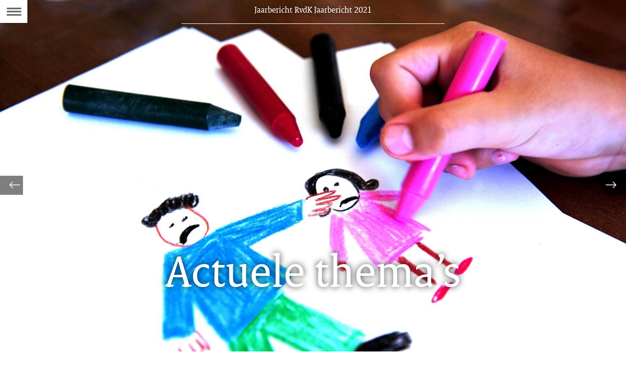

--- FILE ---
content_type: text/html;charset=UTF-8
request_url: https://magazines.kinderbescherming.nl/jaarbericht/2022/01/actuele-themas
body_size: 5354
content:
<!doctype html>
<html class="no-js" xml:lang="nl-NL" lang="nl-NL">
  <!-- Version: 2025.14.1 -->
<head>
  <meta charset="UTF-8"/>
  <meta name="description" content="Met welke actuele thema’s is de Raad voor de Kinderbescherming vorig jaar bezig geweest? Een overzicht."/>
<meta name="DCTERMS.description" content="Met welke actuele thema’s is de Raad voor de Kinderbescherming vorig jaar bezig geweest? Een overzicht."/>
<meta property="og:image" content="https://magazines.kinderbescherming.nl/binaries/large/content/gallery/magazines-kinderbescherming/rvdk-jaarbericht/2022/2022_samenwerking_artikel_jaarbericht.jpg"/>
<title>Actuele thema’s | Jaarbericht RvdK</title>
<meta name="DCTERMS.title" content="Actuele thema’s - Jaarbericht RvdK"/>
<meta property="og:title" content="Actuele thema’s"/>
<meta property="og:description" content="Met welke actuele thema’s is de Raad voor de Kinderbescherming vorig jaar bezig geweest? Een overzicht."/>
<meta property="og:type" content="website"/>
<meta property="og:url" content="https://magazines.kinderbescherming.nl/jaarbericht/2022/01/actuele-themas"/>
<link rel="canonical" href="https://magazines.kinderbescherming.nl/jaarbericht/2022/01/actuele-themas"/>
<meta name="viewport" content="width=device-width, initial-scale=1.0">

<meta name="DCTERMS.language" title="XSD.language" content="nl-NL"/>
      <meta name="DCTERMS.creator" title="RIJKSOVERHEID.Organisatie" content="Ministerie van Justitie en Veiligheid"/>
      <meta name="DCTERMS.identifier" title="XSD.anyURI" content="https://magazines.kinderbescherming.nl/jaarbericht/2022/01/actuele-themas"/>

    <meta name="DCTERMS.available" title="DCTERMS.Period" content="start=2022-04-29;"/>
    <meta name="DCTERMS.modified" title="XSD.dateTime" content="2022-04-28T10:57"/>
    <meta name="DCTERMS.spatial" title="OVERHEID.Koninkrijksdeel" content="Nederland"/>
        <meta name="DCTERMS.publisher" title="RIJKSOVERHEID.Organisatie" content="Ministerie van Justitie en Veiligheid"/>
    <meta name="DCTERMS.rights" content="CC0 1.0 Universal"/>
    <meta name="DCTERMS.rightsHolder" title="RIJKSOVERHEID.Organisatie" content="Ministerie van Justitie en Veiligheid"/>
      <!--<meta name="OVERHEID.authority" title="RIJKSOVERHEID.Organisatie" content="Ministerie van Justitie en Veiligheid"/>-->
      <meta name="DCTERMS.type" title="RIJKSOVERHEID.Informatietype" content="webpagina"/>

    <script nonce="ODhhY2EwZmZkYWVlNGE3NjgxODE0MjUzYjVmNjgwMTI=">
          window.dataLayer = window.dataLayer || [];
          window.dataLayer.push({
            "page_type": "Artikel",
            "ftg_type": "Informatiegever",
            "subjects": "",
            "country": "Nederland",
            "issued": "",
            "last_published": "2022-04-28T10:57:25.665+02:00",
            "update": "2022-04-29T10:25:00.000+02:00",
            "publisher": "Ministerie van Justitie en Veiligheid",
            "language": "nl-NL",
            "uuid": "36c40451-25d7-41cb-93b3-ca09e86edeca",
            "search_category": "",
            "search_keyword": "",
            "search_count": ""
          });
        </script>
      <link rel="stylesheet" href="/webfiles/1750018301372/magazines-presentation/main.css" type="text/css" media="all"/>
<link rel="preload" href="/webfiles/1750018301372/magazines-presentation/main.css" as="style" >

<link rel="stylesheet" href="/webfiles/1750018301372/magazines-presentation/themes/theme_paars.css" type="text/css" media="all"/>
    </head>

<body
  class="page-article" 
        data-stats="type:article"
      data-cookieinfourl="https://magazines.kinderbescherming.nl/jaarbericht/2022/01/actuele-themas/cookies" data-linktrackingtimer="500" data-hartbeattrackingtimer="0" 
> <script nonce="ODhhY2EwZmZkYWVlNGE3NjgxODE0MjUzYjVmNjgwMTI=">
          (function(window, document, dataLayerName, id) {
            window[dataLayerName]=window[dataLayerName]||[],window[dataLayerName].push({start:(new Date).getTime(),event:"stg.start"});var scripts=document.getElementsByTagName('script')[0],tags=document.createElement('script');
            function stgCreateCookie(a,b,c){var d="";if(c){var e=new Date;e.setTime(e.getTime()+24*c*60*60*1e3),d="; expires="+e.toUTCString()}document.cookie=a+"="+b+d+"; path=/"}
            var isStgDebug=(window.location.href.match("stg_debug")||document.cookie.match("stg_debug"))&&!window.location.href.match("stg_disable_debug");stgCreateCookie("stg_debug",isStgDebug?1:"",isStgDebug?14:-1);
            var qP=[];dataLayerName!=="dataLayer"&&qP.push("data_layer_name="+dataLayerName),isStgDebug&&qP.push("stg_debug");var qPString=qP.length>0?("?"+qP.join("&")):"";
            tags.async=!0,tags.src="//statistiek.rijksoverheid.nl/containers/"+id+".js"+qPString,scripts.parentNode.insertBefore(tags,scripts);
            !function(a,n,i){a[n]=a[n]||{};for(var c=0;c<i.length;c++)!function(i){a[n][i]=a[n][i]||{},a[n][i].api=a[n][i].api||function(){var a=[].slice.call(arguments,0);"string"==typeof a[0]&&window[dataLayerName].push({event:n+"."+i+":"+a[0],parameters:[].slice.call(arguments,1)})}}(i[c])}(window,"ppms",["tm","cm"]);
          })(window, document, 'dataLayer', '5a9a87a3-be46-44a9-8967-debfcbd88e2a');
        </script><noscript><iframe src="//statistiek.rijksoverheid.nl/containers/5a9a87a3-be46-44a9-8967-debfcbd88e2a/noscript.html" height="0" width="0" style="display:none;visibility:hidden"></iframe></noscript>
      <!--[if lt IE 11]><p><strong>Jaarbericht RvdK omarmt moderne standaarden en technieken.<br>Uw webbrowser ondersteunt deze standaarden niet. Stap daarom over op een recente browser.</strong></p><![endif]-->

<div id="skiplinks">
  <a href="#document" class="skiplink" tabindex="1">Ga direct naar de inhoud</a>
  <a href="#toc" class="skiplink action-toc" tabindex="2">Ga naar de inhoudsopgave</a>
</div><div id="viewport">
  <div id="document" tabindex="-1">
  <article class="article-long theme-RO-oranje">
    <header class="article-header article-header-dark has-visual">

      <div class="issue-index">
  <p>
    <span class="visuallyhidden">Dit artikel hoort bij:</span>
    <a href="/jaarbericht/2022/01" class="issue-to-toc" tabindex="4">
      <span class="label">Jaarbericht RvdK Jaarbericht 2021</span>
    </a>
  </p>
</div><div class="article-title">
        <h1>Actuele thema’s</h1>
      </div>
      <figure class="article-header-visual">
          <div class="imgContainer">
              <picture>
                <source srcset="/binaries/small/content/gallery/magazines-kinderbescherming/rvdk-jaarbericht/2022/2022_samenwerking_artikel_jaarbericht.jpg" media="(max-width: 415px)">
                <source srcset="/binaries/medium/content/gallery/magazines-kinderbescherming/rvdk-jaarbericht/2022/2022_samenwerking_artikel_jaarbericht.jpg" media="(max-width: 830px)">
                <source srcset="/binaries/large/content/gallery/magazines-kinderbescherming/rvdk-jaarbericht/2022/2022_samenwerking_artikel_jaarbericht.jpg" media="(max-width: 1250px)">
                <source srcset="/binaries/widescreen/content/gallery/magazines-kinderbescherming/rvdk-jaarbericht/2022/2022_samenwerking_artikel_jaarbericht.jpg" media="(min-width: 1250px)">
                <img data-widescreen="true"
                     src="/binaries/large/content/gallery/magazines-kinderbescherming/rvdk-jaarbericht/2022/2022_samenwerking_artikel_jaarbericht.jpg" alt=""/>
              </picture>
              </div>
        </figure>
      </header>

    <div class="article-page">
      <section class="article-body" id="content">
        <div class="figure small-left">
    <p class="article-colofon">
      Tekst <cite>Hester Otter</cite><br>
      </p>
  </div>
<div class="article-intro"><p>Met welke actuele thema’s is de Raad voor de Kinderbescherming vorig jaar bezig geweest? Een overzicht.</p></div>
<figure class="figure-image medium">
      <img src="/binaries/medium/content/gallery/magazines-kinderbescherming/rvdk-jaarbericht/2022/2022_uithuisplaatsing_artikel_jaarbericht.jpg" alt=""/>
                   </figure>
  <h2>Aanpak uithuisplaatsingen kinderen toeslagenouders</h2>
<p>De gevolgen van de Kinderopvangtoeslagenaffaire tekenden zich eind 2021 steeds duidelijker af. Een groep gedupeerde ouders van de toeslagenaffaire heeft te maken (gehad) met uithuisplaatsing van hun kinderen. Er werd een link gelegd tussen gedupeerde gezinnen en uithuisplaatsingen.</p>

<p>In de periode 2015-2020 zijn 1.115 kinderen van gedupeerde ouders uit huis geplaatst, bleek uit cijfers van het CBS. Op 30 december 2020 (de laatste peildatum) waren er nog 420 kinderen uithuisgeplaatst met kinderbeschermingsmaatregel.</p>

<h4>Onderzoek</h4>

<p>De RvdK is betrokken bij gedwongen uithuisplaatsingen van kinderen. De RvdK doet onderzoek als de gemeente, Veilig Thuis (VT) of Gecertificeerde Instellingen (GI’s) bij de RvdK een verzoek doen voor een uithuisplaatsing. De rechter besluit over de uithuisplaatsing.</p>

<h4>Opeenstapeling van problemen</h4>

<p>Een direct verband aantonen tussen de toeslagenaffaire en de uithuisplaatsingen van de kinderen is ingewikkeld. Want financiële problemen zijn op zichzelf geen reden voor een uithuisplaatsing.</p>

<p>Bij een besluit tot een uithuisplaatsing is er sprake van een onveilige situatie of ernstige ontwikkelingsbedreiging van het kind die op dat moment niet kan worden opgelost in het gezin. Dit komt vaak door een opeenstapeling van problemen.</p>

<h4>Ketenplan</h4>

<p>Om de getroffen gezinnen structureel te helpen, werd gekozen voor een landelijke aanpak met een stuurgroep op departementaal niveau. Met hierin de ministeries van Justitie en Veiligheid (JenV), Volksgezondheid, Welzijn en Sport (VWS) en Financiën, de VNG, de Belastingdienst, Jeugdzorg NL, het ondersteuningsteam Zorg voor de Jeugd en de RvdK.</p>

<p>Samen werd gewerkt aan een ketenplan: van het aanmelden van gezinnen bij de gemeente tot de rol van de RvdK aan het einde van de keten.</p>

<h4>Voorbereid op piekbelasting</h4>

<p>Bij de RvdK werd ook intern een werkgroep opgericht om goed te kunnen anticiperen op deze landelijke aanpak. Wat er mogelijk aan extra werk op de RvdK af zou komen, was eind 2021 nog niet duidelijk.</p>

<p>Wel werd de organisatie zo goed mogelijk voorbereid op een mogelijk piekbelasting van bijvoorbeeld toetsingen. Van het toetsen van beslissingen van GI’s bij het niet verlengen van een ondertoezichtstelling en uithuisplaatsing tot toetsing bij lopende (beschermings)onderzoeken.</p>

<h4>Ondersteunen van gedupeerde gezinnen</h4>

<p>In december bespraken vertegenwoordigers van bijna alle locaties van de RvdK wat het ketenplan voor de organisatie betekent. En wat er binnen de organisatie verder nodig is om de gedupeerde gezinnen met uithuisgeplaatste kinderen te ondersteunen.</p><figure class="figure-image medium">
      <img src="/binaries/medium/content/gallery/magazines-kinderbescherming/rvdk-jaarbericht/2022/2022_adoptie_artikel_jaarbericht.jpg" alt=""/>
                   </figure>
  <h2>Streep door gezinsonderzoek interlandelijke adoptie</h2>
<p>Een kind adopteren uit het buitenland? Minister Dekker schortte die mogelijkheid in februari 2021 op. Vanaf dat moment doet de Raad voor de Kinderbescherming ook geen nieuwe gezinsonderzoeken beginseltoestemming meer.</p>

<h4>Eindrapport commissie</h4>

<p>Van kinderdiefstal tot het vervalsen van documenten: In het eindrapport constateerde de Commissie Interlandelijke Adoptie (Commissie-Joustra) dat er jarenlang sprake was van ernstige misstanden.</p>

<h4>Misstanden</h4>

<p>De Commissie deed onderzoek naar adoptie van kinderen uit Bangladesh, Brazilië, Colombia, Indonesië en Sri Lanka in de periode 1967-1998. Maar ook vóór die periode en erna én in andere landen werden adoptiemisstanden geconstateerd.</p>

<h4>Stopzetting</h4>

<p>Minister Dekker besloot tot een adoptiestop. Bij het ministerie van Justitie en Veiligheid (JenV) is de Centrale autoriteit Kinderaangelegenheden (Ca) stelselverantwoordelijk voor interlandelijke adoptie.</p>

<h4>Rol RvdK bij buitenlandse adoptie</h4>

<p>De RvdK onderzoekt normaal gesproken of aspirant adoptieouders geschikt zijn voor adoptie en brengt advies uit. Mede op basis van dit advies krijgen de aspirant adoptieouders een beginseltoestemming van de minister voor Rechtsbescherming. Hierin staat dat zij volgens JenV geschikt zijn om een buitenlands kind te adopteren.</p></section>
    </div>
  </article>

  <footer class="section-full magazine-footer">
  <div class="col-wrapper clearfix">
    <div class="col-small col-left">
      <p>Jaarbericht RvdK Jaarbericht 2021,
        vrijdag 29 april 2022</p>

      <p>E-mail:
          <a href="mailto:lso.communicatie@rvdk.nl">lso.communicatie@rvdk.nl</a>
        </p>
      </div>

    <div class="col-big col-center">
        <p><a href="/jaarbericht/2022/01/colofon">Colofon</a></p>
        <p>
            <a href="https://magazines.kinderbescherming.nl/jaarbericht/2022/01/actuele-themas/cookies">
              Cookies</a>
          </p>
        <p>
            <a href="https://magazines.kinderbescherming.nl/jaarbericht/2022/01/actuele-themas/accessibility">
              Toegankelijkheid</a>
          </p>
        </div>
    <div class="col-small col-right">
        <p>
              Deel dit artikel <a href="https://www.facebook.com/sharer.php?u=https%3A%2F%2Fmagazines.kinderbescherming.nl%2Fjaarbericht%2F2022%2F01%2Factuele-themas"><span class="icon icon-facebook2 social-link"></span><span class="visuallyhidden">Facebook</span></a>
              <a href="https://twitter.com/share?url=https%3A%2F%2Fmagazines.kinderbescherming.nl%2Fjaarbericht%2F2022%2F01%2Factuele-themas&amp;text=Actuele+thema%E2%80%99s%20%23vdk_minvenj"><span class="icon icon-twitter2 social-link"></span><span class="visuallyhidden">Twitter</span></a>
              </p>
          </div>
    </div>
</footer>
</div><section class="main-nav">
  <a href="#toc" class="action-toc toc-toggle" title="Bekijk de inhoudsopgave" tabindex="3">
    <span class="icon icon-menu"></span>
    <span class="visuallyhidden">kiosk van Inhoudsopgave</span>
  </a>

  <ul class="toc-nav overthrow" id="toc">
    <li class="visuallyhidden">
      <h2>Inhoudsopgave</h2>
    </li>

    <li>
      <a href="/jaarbericht" class="toc-item home">
        <span class="icon icon-left-small"></span>
        <span class="icon icon-kiosk"></span>
        <span class="label">Kiosk van Jaarbericht RvdK</span>
      </a>
    </li>
    <li>
        <a href="/jaarbericht/2022/01" class="toc-item cover">
          <span class="icon icon-left-small"></span>
          <span class="icon icon-cover"></span>
          <span class="label">coverpagina</span>
          <span class="issue-name">Jaarbericht RvdK Jaarbericht 2021</span>
        </a>
      </li>
    <li>
        <a href="/jaarbericht/2022/01/voorwoord" class="toc-item">
          <div class="toc-item-visual">
                  <img src="/binaries/small/content/gallery/magazines-kinderbescherming/rvdk-jaarbericht/2022/herke-elbers-1920x1279.jpg" alt="Herke Elbers - Algemeen directeur van de Raad voor de Kinderbescherming">
                </div>
              <div class="toc-item-summary">
            <h2 class="toc-item-title">Beter inrichten</h2>
            <p>Voorwoord Herke Elbers, algemeen directeur</p>
            </div>
        </a>
      </li>
    <li>
        <a href="/jaarbericht/2022/01/instroomontwikkelingen" class="toc-item">
          <div class="toc-item-visual">
                  <img src="/binaries/small/content/gallery/magazines-kinderbescherming/rvdk-jaarbericht/2022/instroomontwikkeling_1920x1350.png" alt="">
                </div>
              <div class="toc-item-summary">
            <h2 class="toc-item-title">Instroomcijfers en ontwikkelingen</h2>
            <p>Instroom in lijn met trend van eerdere jaren</p>
            </div>
        </a>
      </li>
    <li>
        <a href="/jaarbericht/2022/01/actuele-themas" class="toc-item">
          <div class="toc-item-visual">
                  <img src="/binaries/small/content/gallery/magazines-kinderbescherming/rvdk-jaarbericht/2022/2022_samenwerking_artikel_jaarbericht.jpg" alt="">
                </div>
              <div class="toc-item-summary">
            <h2 class="toc-item-title">Actuele thema’s</h2>
            <p>Toeslagenaffaire &amp; interlandelijke adoptie</p>
            </div>
        </a>
      </li>
    <li>
        <a href="/jaarbericht/2022/01/meer-afspraken-over-samenwerking-voor-maatwerkaanpak" class="toc-item">
          <div class="toc-item-visual">
                  <img src="/binaries/small/content/gallery/magazines-kinderbescherming/rvdk-jaarbericht/2022/2022_trein_artikel_jaarbericht.jpg" alt="">
                </div>
              <div class="toc-item-summary">
            <h2 class="toc-item-title">Samenwerking voor maatwerkaanpak</h2>
            <p>Afspraken met de NS en het OM</p>
            </div>
        </a>
      </li>
    <li>
        <a href="/jaarbericht/2022/01/samenwerking-in-zorg--en-veiligheidsdomein-voor-goede-hulp-bij-complexe-situaties" class="toc-item">
          <div class="toc-item-visual">
                  <img src="/binaries/small/content/gallery/magazines-kinderbescherming/rvdk-jaarbericht/2022/2022_onmacht_artikel_jaarbericht.jpg" alt="">
                </div>
              <div class="toc-item-summary">
            <h2 class="toc-item-title">Samenwerking in zorg- en veiligheidsdomein</h2>
            <p>Voor goede hulp bij complexe situaties</p>
            </div>
        </a>
      </li>
    <li>
        <a href="/jaarbericht/2022/01/zinvolwerk-voor-en-met-de-raad-voor-de-kinderbescherming" class="toc-item">
          <div class="toc-item-visual">
                  <img src="/binaries/small/content/gallery/magazines-kinderbescherming/rvdk-jaarbericht/2022/2022_taakstrafbegeleider_paarden_artikel_jaarbericht2.jpg" alt="">
                </div>
              <div class="toc-item-summary">
            <h2 class="toc-item-title">#zinvolwerk vóór en mét de RvdK</h2>
            <p>Campagne ‘Word taakstrafbegeleider’ </p>
            </div>
        </a>
      </li>
    <li>
        <a href="/jaarbericht/2022/01/proeftuinen-helpen-bij-zicht-op-snellere-en-efficientere-hulp" class="toc-item">
          <div class="toc-item-visual">
                  <img src="/binaries/small/content/gallery/magazines-kinderbescherming/rvdk-jaarbericht/2022/2022_proeftuin_artikel_jaarbericht.jpg" alt="">
                </div>
              <div class="toc-item-summary">
            <h2 class="toc-item-title">Proeftuinen voor betere hulp</h2>
            <p>Intensievere samenwerking ketenpartners</p>
            </div>
        </a>
      </li>
    <li>
        <a href="/jaarbericht/2022/01/personeel-en-financien-rvdk" class="toc-item">
          <div class="toc-item-visual">
                  <img src="/binaries/small/content/gallery/magazines-kinderbescherming/rvdk-jaarbericht/2022/2022_personeel_financien_artikel_jaarbericht.png" alt="">
                </div>
              <div class="toc-item-summary">
            <h2 class="toc-item-title">Personeel en financiën</h2>
            <p>Cijfers over personeel en financiën</p>
            </div>
        </a>
      </li>
    <li>
        <a href="/jaarbericht/2022/01/colofon" class="toc-item">
          <div class="toc-item-visual"></div>
          <div class="toc-item-summary">
            <h2 class="toc-item-title">Colofon</h2>
            <p></p>
          </div>
        </a>
      </li>
    </ul>
</section>

<div class="siblings">
    <ul class="siblings-list">
      <li class="sibling sibling-previous">
          <a href="/jaarbericht/2022/01/instroomontwikkelingen" tabindex="5" class="siblings-link"
             title="Vorige pagina: Instroomcijfers en ontwikkelingen">
            <span class="label-marker"><span class="icon icon-left-light"></span></span>
            <span class="label">Vorige</span>
            <span class="title">Instroomcijfers en ontwikkelingen</span>
          </a>
        </li>
      <li class="sibling sibling-next">
          <a href="/jaarbericht/2022/01/meer-afspraken-over-samenwerking-voor-maatwerkaanpak" tabindex="6" class="siblings-link"
             title="Volgende pagina: Meer afspraken over samenwerking voor maatwerkaanpak">
            <span class="label-marker"><span class="icon icon-right-light"></span></span>
            <span class="label">Volgende</span>
            <span class="title">Meer afspraken over samenwerking voor maatwerkaanpak</span>
          </a>
        </li>
      </ul>
  </div>
</div><!--[if (gt IE 10)|!(IE)]><!-->
<script src="/webfiles/1750018301372/magazines-behaviour/core.js"></script>
<!--<![endif]-->
</body>
</html>


--- FILE ---
content_type: text/css;charset=UTF-8
request_url: https://magazines.kinderbescherming.nl/webfiles/1750018301372/magazines-presentation/themes/theme_paars.css
body_size: 6976
content:
.theme-text-color{color:#42145f}.js .page-cover{background-color:#42145f}.magazine-footer,.cover-footer{color:#fff;background-color:#42145f}.magazine-footer a,.magazine-footer a:active,.magazine-footer a:visited,.cover-footer a,.cover-footer a:active,.cover-footer a:visited{color:#fff}.magazine-footer a:hover,.cover-footer a:hover{color:#8fcae7}.magazine-footer .social-link,.cover-footer .social-link{color:#fff}.magazine-footer .social-link:hover,.cover-footer .social-link:hover{color:#8fcae7}.js .siblings-link,.js .siblings-link:link,.js .siblings-link:visited{color:#fff}.js .siblings-link .icon,.js .siblings-link:link .icon,.js .siblings-link:visited .icon{color:#fff}.js .siblings-link:hover,.js .siblings-link:link:hover,.js .siblings-link:visited:hover{color:#8fcae7}.js .siblings-link:hover .icon,.js .siblings-link:link:hover .icon,.js .siblings-link:visited:hover .icon{color:#42145f}.swbox .iconOpenBox{color:#fff;background-color:#42145f;background-color:rgba(66,20,95,.8)}.swbox .iconOpenBox:before{padding-top:3px}#swipebox-close{color:#fff;background-color:#42145f}.dlimg{color:#fff !important;background-color:rgba(66,20,95,.8)}.dlimg:before{top:5px}.poll label{color:#000}.theme1 .poll label{color:#000}.theme2 .poll label{color:#000}.theme3 .poll label{color:#000}.theme4 .poll label{color:#000}.theme5 .poll label{color:#000}.poll label:hover{color:#fff;background-color:#42145f}.theme1 .poll label:hover{color:#fff}.theme2 .poll label:hover{color:#fff}.theme3 .poll label:hover{color:#fff}.theme4 .poll label:hover{color:#fff}.theme5 .poll label:hover{color:#fff}.theme1 .poll label:hover{background-color:#42145f}.theme2 .poll label:hover{background-color:#42145f}.theme3 .poll label:hover{background-color:#007bc7}.theme4 .poll label:hover{background-color:#42145f}.theme5 .poll label:hover{background-color:#42145f}.poll label.selected,.poll label.focus{color:#fff;background-color:#42145f}.theme1 .poll label.selected,.theme1 .poll label.focus{color:#fff}.theme2 .poll label.selected,.theme2 .poll label.focus{color:#fff}.theme3 .poll label.selected,.theme3 .poll label.focus{color:#fff}.theme4 .poll label.selected,.theme4 .poll label.focus{color:#fff}.theme5 .poll label.selected,.theme5 .poll label.focus{color:#fff}.theme1 .poll label.selected,.theme1 .poll label.focus{background-color:#42145f}.theme2 .poll label.selected,.theme2 .poll label.focus{background-color:#42145f}.theme3 .poll label.selected,.theme3 .poll label.focus{background-color:#007bc7}.theme4 .poll label.selected,.theme4 .poll label.focus{background-color:#42145f}.theme5 .poll label.selected,.theme5 .poll label.focus{background-color:#42145f}.poll input[type=submit]{color:#fff;background-color:#42145f}.theme1 .poll input[type=submit]{color:#fff}.theme2 .poll input[type=submit]{color:#fff}.theme3 .poll input[type=submit]{color:#fff}.theme4 .poll input[type=submit]{color:#fff}.theme5 .poll input[type=submit]{color:#fff}.theme1 .poll input[type=submit]{background-color:#42145f}.theme2 .poll input[type=submit]{background-color:#42145f}.theme3 .poll input[type=submit]{background-color:#007bc7}.theme4 .poll input[type=submit]{background-color:#42145f}.theme5 .poll input[type=submit]{background-color:#42145f}.js .poll input[type=submit]{color:#000;background-color:#e6e6e6}.poll input[type=submit].enabled{color:#fff;background-color:#42145f}.theme1 .poll input[type=submit].enabled{color:#fff}.theme2 .poll input[type=submit].enabled{color:#fff}.theme3 .poll input[type=submit].enabled{color:#fff}.theme4 .poll input[type=submit].enabled{color:#fff}.theme5 .poll input[type=submit].enabled{color:#fff}.theme1 .poll input[type=submit].enabled{background-color:#42145f}.theme2 .poll input[type=submit].enabled{background-color:#42145f}.theme3 .poll input[type=submit].enabled{background-color:#007bc7}.theme4 .poll input[type=submit].enabled{background-color:#42145f}.theme5 .poll input[type=submit].enabled{background-color:#42145f}.poll-results p,.poll-results span{color:#000}.theme1 .poll-results p,.theme1 .poll-results span{color:#000}.theme2 .poll-results p,.theme2 .poll-results span{color:#000}.theme3 .poll-results p,.theme3 .poll-results span{color:#000}.theme4 .poll-results p,.theme4 .poll-results span{color:#000}.theme5 .poll-results p,.theme5 .poll-results span{color:#000}.poll-results li span.fullbar .resultbar{background-color:#42145f}.theme1 .poll-results li span.fullbar .resultbar{background-color:#42145f}.theme2 .poll-results li span.fullbar .resultbar{background-color:#42145f}.theme3 .poll-results li span.fullbar .resultbar{background-color:#007bc7}.theme4 .poll-results li span.fullbar .resultbar{background-color:#42145f}.theme5 .poll-results li span.fullbar .resultbar{background-color:#42145f}.hchart .descriptionText{color:#000}.theme1 .hchart .descriptionText{color:#000}.theme2 .hchart .descriptionText{color:#000}.theme3 .hchart .descriptionText{color:#fff}.theme4 .hchart .descriptionText{color:#000}.theme5 .hchart .descriptionText{color:#fff}.hchart .description{color:#000}.page-article .hchart ul.toggleOptions li.toggle a{color:#000}.page-article .hchart ul.toggleOptions li.toggle a:hover{color:#000}.page-article .hchart table{color:#000}.decorativeVideo .controls a{color:#fff;background-color:#42145f}.decorativeVideo .descrContainer .descriptive h1,.decorativeVideo .descrContainer .descriptive h2,.decorativeVideo .descrContainer .descriptive h3,.decorativeVideo .descrContainer .descriptive h4,.decorativeVideo .descrContainer .descriptive h5{color:#42145f}.decorativeVideo .descrContainer .descriptive .closeDescr{color:#fff;background-color:#42145f}.resultPage{background-color:#42145f}.paging ul{border-top:3px solid #42145f}.paging ul li strong{color:#fff;background-color:#42145f}#search-form .searchFormWrapper button[type=submit]{background-color:#42145f}#search-form .searchFormWrapper button[type=submit]:before{color:#fff}.page-article #search-form .searchFormWrapper button[type=submit]:before,.page-article-slide #search-form .searchFormWrapper button[type=submit]:before,.page-cover #search-form .searchFormWrapper button[type=submit]:before{color:#666}.page-article #search-form .searchFormWrapper button[type=submit]:hover:before,.page-article-slide #search-form .searchFormWrapper button[type=submit]:hover:before,.page-cover #search-form .searchFormWrapper button[type=submit]:hover:before{color:#42145f}.page-article #search-form .searchFormWrapper button[type=submit]:focus:before,.page-article-slide #search-form .searchFormWrapper button[type=submit]:focus:before,.page-cover #search-form .searchFormWrapper button[type=submit]:focus:before{color:#42145f}.page-article .searchBarOpen #search-form .searchFormWrapper button[type=submit],.page-article-slide .searchBarOpen #search-form .searchFormWrapper button[type=submit],.page-cover .searchBarOpen #search-form .searchFormWrapper button[type=submit]{background-color:#42145f}.page-article .searchBarOpen #search-form .searchFormWrapper button[type=submit]:before,.page-article-slide .searchBarOpen #search-form .searchFormWrapper button[type=submit]:before,.page-cover .searchBarOpen #search-form .searchFormWrapper button[type=submit]:before{color:#fff}.kiosk{background-color:#42145f}.kiosk .search{background-color:#42145f}.kiosk .search #search-form .searchFormWrapper button[type=submit]{background-color:#42145f}.kiosk .search #search-form .searchFormWrapper button[type=submit]:before{color:#fff}.kiosk .magazine.large a h2,.kiosk .magazine.large a:active h2,.kiosk .magazine.large a:visited h2{color:#007bc7}.kiosk .magazine.large a:hover{color:#a90061}.kiosk .magazine.large a:hover h2{color:#a90061}.kiosk .magazine a,.kiosk .magazine a:active,.kiosk .magazine a:visited{color:#007bc7}.kiosk .magazine a h2,.kiosk .magazine a:active h2,.kiosk .magazine a:visited h2{color:#007bc7}.kiosk .magazine a:hover{color:#a90061}.kiosk .magazine a:hover h2{color:#a90061}.kiosk .magazine ul li a{color:#000}.kiosk #edition-navigation a,.kiosk #edition-navigation a:active,.kiosk #edition-navigation a:visited,.kiosk #edition-navigation a:hover,.kiosk #edition-navigation a.more,.kiosk #edition-navigation a.more:active,.kiosk #edition-navigation a.more:visited,.kiosk #edition-navigation a.more:hover{display:inline-block;padding:.5em 2em;color:#fff;border-right:1px solid #fff;border-bottom:1px solid #fff;background-color:#42145f}@media screen and (min-width: 40em){.kiosk #edition-navigation a,.kiosk #edition-navigation a:active,.kiosk #edition-navigation a:visited,.kiosk #edition-navigation a:hover,.kiosk #edition-navigation a.more,.kiosk #edition-navigation a.more:active,.kiosk #edition-navigation a.more:visited,.kiosk #edition-navigation a.more:hover{padding:.4444445em 1.7778em}}.page-cover .cover-header h1{color:#42145f}.page-cover .cover-header h2{color:#42145f}.page-cover .headline.headline-dark a.link .header h2{color:#000}.page-cover .headline.headline-dark a.link .header .sub{color:#000}.page-cover .headline.headline-dark a.link .header .theme-text-color{color:#000}.page-cover .headline.headline-dark a.link .teaser{color:#000}.page-cover .headline.headline-dark a.link .readmore{color:#000}.page-cover .headline.headline-dark a.link .readmore:hover{color:#007bc7}.page-cover .headline.headline-dark a.link:hover .header h2{color:#007bc7}.page-cover .headline.headline-light a.link .header h2{color:#fff}.page-cover .headline.headline-light a.link .header .sub{color:#fff}.page-cover .headline.headline-light a.link .header .theme-text-color{color:#fff}.page-cover .headline.headline-light a.link .teaser{color:#fff}.page-cover .headline.headline-light a.link .readmore{color:#fff}.page-cover .headline.headline-light a.link .readmore:hover{color:#007bc7}.page-cover .headline.headline-light a.link:hover .header h2{color:#007bc7}.nav-loaded .toc-toggle:active,.nav-loaded .toc-toggle:hover,.nav-loaded .toc-toggle:focus{color:#42145f}.main-nav .toc-toggle .icon.icon-menu:before{color:#666}.main-nav .toc-toggle .icon:hover:before{color:#42145f}.main-nav .toc-nav{background-color:#42145f}.main-nav .toc-nav .toc-item.home:visited,.main-nav .toc-nav .toc-item.home:link,.main-nav .toc-nav .toc-item.home{color:#fff;background-color:#42145f}.main-nav .toc-nav .toc-item.home:visited:hover,.main-nav .toc-nav .toc-item.home:visited:focus,.main-nav .toc-nav .toc-item.home:link:hover,.main-nav .toc-nav .toc-item.home:link:focus,.main-nav .toc-nav .toc-item.home:hover,.main-nav .toc-nav .toc-item.home:focus{color:#8fcae7}.main-nav .toc-nav .toc-item.home:visited:visited:focus .icon,.main-nav .toc-nav .toc-item.home:visited:visited:focus .label,.main-nav .toc-nav .toc-item.home:link:visited:focus .icon,.main-nav .toc-nav .toc-item.home:link:visited:focus .label,.main-nav .toc-nav .toc-item.home:visited:focus .icon,.main-nav .toc-nav .toc-item.home:visited:focus .label{color:#8fcae7}.main-nav .toc-nav .toc-item.cover:visited,.main-nav .toc-nav .toc-item.cover:link,.main-nav .toc-nav .toc-item.cover{color:#000;background-color:#8fcae7}.main-nav .toc-nav .toc-item.cover:visited:hover,.main-nav .toc-nav .toc-item.cover:visited:focus,.main-nav .toc-nav .toc-item.cover:link:hover,.main-nav .toc-nav .toc-item.cover:link:focus,.main-nav .toc-nav .toc-item.cover:hover,.main-nav .toc-nav .toc-item.cover:focus{color:#42145f}.main-nav .toc-nav .toc-item.cover:visited:hover .icon,.main-nav .toc-nav .toc-item.cover:visited:hover .label,.main-nav .toc-nav .toc-item.cover:visited:focus .icon,.main-nav .toc-nav .toc-item.cover:visited:focus .label,.main-nav .toc-nav .toc-item.cover:link:hover .icon,.main-nav .toc-nav .toc-item.cover:link:hover .label,.main-nav .toc-nav .toc-item.cover:link:focus .icon,.main-nav .toc-nav .toc-item.cover:link:focus .label,.main-nav .toc-nav .toc-item.cover:hover .icon,.main-nav .toc-nav .toc-item.cover:hover .label,.main-nav .toc-nav .toc-item.cover:focus .icon,.main-nav .toc-nav .toc-item.cover:focus .label{color:#42145f}.main-nav .toc-nav .toc-item.cover:visited:visited:focus .icon,.main-nav .toc-nav .toc-item.cover:visited:visited:focus .label,.main-nav .toc-nav .toc-item.cover:link:visited:focus .icon,.main-nav .toc-nav .toc-item.cover:link:visited:focus .label,.main-nav .toc-nav .toc-item.cover:visited:focus .icon,.main-nav .toc-nav .toc-item.cover:visited:focus .label{color:#000}.main-nav .toc-nav .toc-item-visual{background-color:#42145f}.main-nav .toc-nav .toc-item-summary{color:#535353}.main-nav .toc-nav .toc-item-summary .label{color:#007bc7}.main-nav .toc-nav .toc-item-summary .toc-item-title{color:#42145f}.main-nav .toc-nav .toc-item-summary .toc-item-title:hover{color:#007bc7}.main-nav .toc-nav .toc-item-summary p{color:#535353}.theme-marine .article-page .article-body dt{color:#007bc7}.theme-marine .article-page .article-body dd{color:#333}.theme-marine .article-page .article-body h2{color:#a90061}.theme-marine .article-page .article-body .article-intro{color:#535353}.article-header{background-color:#42145f}.article-header.article-header-dark{background-color:#42145f}.article-header.article-header-dark .article-title h1{color:#fff}.theme1 .article-header.article-header-dark .article-title h1{color:#fff}.theme2 .article-header.article-header-dark .article-title h1{color:#fff}.theme3 .article-header.article-header-dark .article-title h1{color:#fff}.theme4 .article-header.article-header-dark .article-title h1{color:#fff}.theme5 .article-header.article-header-dark .article-title h1{color:#fff}.article-header.article-header-dark .issue-index{border-color:#fff}.theme1 .article-header.article-header-dark .issue-index{color:#fff}.theme2 .article-header.article-header-dark .issue-index{color:#fff}.theme3 .article-header.article-header-dark .issue-index{color:#fff}.theme4 .article-header.article-header-dark .issue-index{color:#fff}.theme5 .article-header.article-header-dark .issue-index{color:#fff}.article-header.article-header-dark .issue-index .article-rubriek{color:#fff}.theme1 .article-header.article-header-dark .issue-index .article-rubriek{color:#fff}.theme2 .article-header.article-header-dark .issue-index .article-rubriek{color:#fff}.theme3 .article-header.article-header-dark .issue-index .article-rubriek{color:#fff}.theme4 .article-header.article-header-dark .issue-index .article-rubriek{color:#fff}.theme5 .article-header.article-header-dark .issue-index .article-rubriek{color:#fff}.article-header.article-header-dark .issue-index .issue-to-toc,.article-header.article-header-dark .issue-index .issue-to-toc:link,.article-header.article-header-dark .issue-index .issue-to-toc:visited{color:#fff}.theme1 .article-header.article-header-dark .issue-index .issue-to-toc,.theme1 .article-header.article-header-dark .issue-index .issue-to-toc:link,.theme1 .article-header.article-header-dark .issue-index .issue-to-toc:visited{color:#fff}.theme2 .article-header.article-header-dark .issue-index .issue-to-toc,.theme2 .article-header.article-header-dark .issue-index .issue-to-toc:link,.theme2 .article-header.article-header-dark .issue-index .issue-to-toc:visited{color:#fff}.theme3 .article-header.article-header-dark .issue-index .issue-to-toc,.theme3 .article-header.article-header-dark .issue-index .issue-to-toc:link,.theme3 .article-header.article-header-dark .issue-index .issue-to-toc:visited{color:#fff}.theme4 .article-header.article-header-dark .issue-index .issue-to-toc,.theme4 .article-header.article-header-dark .issue-index .issue-to-toc:link,.theme4 .article-header.article-header-dark .issue-index .issue-to-toc:visited{color:#fff}.theme5 .article-header.article-header-dark .issue-index .issue-to-toc,.theme5 .article-header.article-header-dark .issue-index .issue-to-toc:link,.theme5 .article-header.article-header-dark .issue-index .issue-to-toc:visited{color:#fff}.article-header.article-header-dark .issue-index .issue-to-toc:hover,.article-header.article-header-dark .issue-index .issue-to-toc:link:hover,.article-header.article-header-dark .issue-index .issue-to-toc:visited:hover{color:#fff}.theme1 .article-header.article-header-dark .issue-index .issue-to-toc:hover,.theme1 .article-header.article-header-dark .issue-index .issue-to-toc:link:hover,.theme1 .article-header.article-header-dark .issue-index .issue-to-toc:visited:hover{color:#fff}.theme2 .article-header.article-header-dark .issue-index .issue-to-toc:hover,.theme2 .article-header.article-header-dark .issue-index .issue-to-toc:link:hover,.theme2 .article-header.article-header-dark .issue-index .issue-to-toc:visited:hover{color:#fff}.theme3 .article-header.article-header-dark .issue-index .issue-to-toc:hover,.theme3 .article-header.article-header-dark .issue-index .issue-to-toc:link:hover,.theme3 .article-header.article-header-dark .issue-index .issue-to-toc:visited:hover{color:#fff}.theme4 .article-header.article-header-dark .issue-index .issue-to-toc:hover,.theme4 .article-header.article-header-dark .issue-index .issue-to-toc:link:hover,.theme4 .article-header.article-header-dark .issue-index .issue-to-toc:visited:hover{color:#fff}.theme5 .article-header.article-header-dark .issue-index .issue-to-toc:hover,.theme5 .article-header.article-header-dark .issue-index .issue-to-toc:link:hover,.theme5 .article-header.article-header-dark .issue-index .issue-to-toc:visited:hover{color:#fff}.article-header.article-header-light{background-color:#42145f}.article-header.article-header-light .article-title h1{color:#000}.theme1 .article-header.article-header-light .article-title h1{color:#000}.theme2 .article-header.article-header-light .article-title h1{color:#000}.theme3 .article-header.article-header-light .article-title h1{color:#000}.theme4 .article-header.article-header-light .article-title h1{color:#000}.theme5 .article-header.article-header-light .article-title h1{color:#000}.article-header.article-header-light .issue-index{border-color:#000}.theme1 .article-header.article-header-light .issue-index{color:#000}.theme2 .article-header.article-header-light .issue-index{color:#000}.theme3 .article-header.article-header-light .issue-index{color:#000}.theme4 .article-header.article-header-light .issue-index{color:#000}.theme5 .article-header.article-header-light .issue-index{color:#000}.article-header.article-header-light .issue-index .article-rubriek{color:#000}.theme1 .article-header.article-header-light .issue-index .article-rubriek{color:#000}.theme2 .article-header.article-header-light .issue-index .article-rubriek{color:#000}.theme3 .article-header.article-header-light .issue-index .article-rubriek{color:#000}.theme4 .article-header.article-header-light .issue-index .article-rubriek{color:#000}.theme5 .article-header.article-header-light .issue-index .article-rubriek{color:#000}.article-header.article-header-light .issue-index .issue-to-toc,.article-header.article-header-light .issue-index .issue-to-toc:link,.article-header.article-header-light .issue-index .issue-to-toc:visited{color:#000}.theme1 .article-header.article-header-light .issue-index .issue-to-toc,.theme1 .article-header.article-header-light .issue-index .issue-to-toc:link,.theme1 .article-header.article-header-light .issue-index .issue-to-toc:visited{color:#000}.theme2 .article-header.article-header-light .issue-index .issue-to-toc,.theme2 .article-header.article-header-light .issue-index .issue-to-toc:link,.theme2 .article-header.article-header-light .issue-index .issue-to-toc:visited{color:#000}.theme3 .article-header.article-header-light .issue-index .issue-to-toc,.theme3 .article-header.article-header-light .issue-index .issue-to-toc:link,.theme3 .article-header.article-header-light .issue-index .issue-to-toc:visited{color:#000}.theme4 .article-header.article-header-light .issue-index .issue-to-toc,.theme4 .article-header.article-header-light .issue-index .issue-to-toc:link,.theme4 .article-header.article-header-light .issue-index .issue-to-toc:visited{color:#000}.theme5 .article-header.article-header-light .issue-index .issue-to-toc,.theme5 .article-header.article-header-light .issue-index .issue-to-toc:link,.theme5 .article-header.article-header-light .issue-index .issue-to-toc:visited{color:#000}.article-header.article-header-light .issue-index .issue-to-toc:hover,.article-header.article-header-light .issue-index .issue-to-toc:link:hover,.article-header.article-header-light .issue-index .issue-to-toc:visited:hover{color:#000}.theme1 .article-header.article-header-light .issue-index .issue-to-toc:hover,.theme1 .article-header.article-header-light .issue-index .issue-to-toc:link:hover,.theme1 .article-header.article-header-light .issue-index .issue-to-toc:visited:hover{color:#000}.theme2 .article-header.article-header-light .issue-index .issue-to-toc:hover,.theme2 .article-header.article-header-light .issue-index .issue-to-toc:link:hover,.theme2 .article-header.article-header-light .issue-index .issue-to-toc:visited:hover{color:#000}.theme3 .article-header.article-header-light .issue-index .issue-to-toc:hover,.theme3 .article-header.article-header-light .issue-index .issue-to-toc:link:hover,.theme3 .article-header.article-header-light .issue-index .issue-to-toc:visited:hover{color:#000}.theme4 .article-header.article-header-light .issue-index .issue-to-toc:hover,.theme4 .article-header.article-header-light .issue-index .issue-to-toc:link:hover,.theme4 .article-header.article-header-light .issue-index .issue-to-toc:visited:hover{color:#000}.theme5 .article-header.article-header-light .issue-index .issue-to-toc:hover,.theme5 .article-header.article-header-light .issue-index .issue-to-toc:link:hover,.theme5 .article-header.article-header-light .issue-index .issue-to-toc:visited:hover{color:#000}.kiosk .article-header .article-title h1,.theme-marine .article-header .article-title h1{color:#fff}.kiosk .article-header .article-title .article-subtitle,.theme-marine .article-header .article-title .article-subtitle{color:#fff}.kiosk .article-header .issue-index,.theme-marine .article-header .issue-index{border-color:#fff}.kiosk .article-header .issue-index .article-rubriek,.theme-marine .article-header .issue-index .article-rubriek{color:#fff}.kiosk .article-header .issue-index .issue-to-toc,.kiosk .article-header .issue-index .issue-to-toc:link,.kiosk .article-header .issue-index .issue-to-toc:visited,.theme-marine .article-header .issue-index .issue-to-toc,.theme-marine .article-header .issue-index .issue-to-toc:link,.theme-marine .article-header .issue-index .issue-to-toc:visited{color:#fff}.kiosk .article-header .issue-index .issue-to-toc:hover,.kiosk .article-header .issue-index .issue-to-toc:link:hover,.kiosk .article-header .issue-index .issue-to-toc:visited:hover,.theme-marine .article-header .issue-index .issue-to-toc:hover,.theme-marine .article-header .issue-index .issue-to-toc:link:hover,.theme-marine .article-header .issue-index .issue-to-toc:visited:hover{color:#8fcae7}.article-header .sticker{color:#fff;background-color:#42145f}.theme1 .article-header .sticker{color:#fff}.theme2 .article-header .sticker{color:#fff}.theme3 .article-header .sticker{color:#42145f}.theme4 .article-header .sticker{color:#fff}.theme5 .article-header .sticker{color:#fff}.theme1 .article-header .sticker{background-color:#42145f}.theme2 .article-header .sticker{background-color:#42145f}.theme3 .article-header .sticker{background-color:#f092cd}.theme4 .article-header .sticker{background-color:#42145f}.theme5 .article-header .sticker{background-color:#42145f}.article-header .sticker a:link,.article-header .sticker a:link:hover,.article-header .sticker a:active,.article-header .sticker a:visited,.article-header .sticker a:visited:hover,.article-header .sticker a:hover,.article-header .sticker div{color:#fff}.theme1 .article-header .sticker a:link,.theme1 .article-header .sticker a:link:hover,.theme1 .article-header .sticker a:active,.theme1 .article-header .sticker a:visited,.theme1 .article-header .sticker a:visited:hover,.theme1 .article-header .sticker a:hover,.theme1 .article-header .sticker div{color:#fff}.theme2 .article-header .sticker a:link,.theme2 .article-header .sticker a:link:hover,.theme2 .article-header .sticker a:active,.theme2 .article-header .sticker a:visited,.theme2 .article-header .sticker a:visited:hover,.theme2 .article-header .sticker a:hover,.theme2 .article-header .sticker div{color:#fff}.theme3 .article-header .sticker a:link,.theme3 .article-header .sticker a:link:hover,.theme3 .article-header .sticker a:active,.theme3 .article-header .sticker a:visited,.theme3 .article-header .sticker a:visited:hover,.theme3 .article-header .sticker a:hover,.theme3 .article-header .sticker div{color:#42145f}.theme4 .article-header .sticker a:link,.theme4 .article-header .sticker a:link:hover,.theme4 .article-header .sticker a:active,.theme4 .article-header .sticker a:visited,.theme4 .article-header .sticker a:visited:hover,.theme4 .article-header .sticker a:hover,.theme4 .article-header .sticker div{color:#fff}.theme5 .article-header .sticker a:link,.theme5 .article-header .sticker a:link:hover,.theme5 .article-header .sticker a:active,.theme5 .article-header .sticker a:visited,.theme5 .article-header .sticker a:visited:hover,.theme5 .article-header .sticker a:hover,.theme5 .article-header .sticker div{color:#fff}.article-header .sticker.dark{color:#fff}.theme1 .article-header .sticker.dark{color:#fff}.theme2 .article-header .sticker.dark{color:#fff}.theme3 .article-header .sticker.dark{color:#42145f}.theme4 .article-header .sticker.dark{color:#fff}.theme5 .article-header .sticker.dark{color:#fff}.article-header .sticker.dark a:link,.article-header .sticker.dark a:link:hover,.article-header .sticker.dark a:active,.article-header .sticker.dark a:visited,.article-header .sticker.dark a:visited:hover,.article-header .sticker.dark a:hover,.article-header .sticker.dark div{color:#fff}.theme1 .article-header .sticker.dark a:link,.theme1 .article-header .sticker.dark a:link:hover,.theme1 .article-header .sticker.dark a:active,.theme1 .article-header .sticker.dark a:visited,.theme1 .article-header .sticker.dark a:visited:hover,.theme1 .article-header .sticker.dark a:hover,.theme1 .article-header .sticker.dark div{color:#fff}.theme2 .article-header .sticker.dark a:link,.theme2 .article-header .sticker.dark a:link:hover,.theme2 .article-header .sticker.dark a:active,.theme2 .article-header .sticker.dark a:visited,.theme2 .article-header .sticker.dark a:visited:hover,.theme2 .article-header .sticker.dark a:hover,.theme2 .article-header .sticker.dark div{color:#fff}.theme3 .article-header .sticker.dark a:link,.theme3 .article-header .sticker.dark a:link:hover,.theme3 .article-header .sticker.dark a:active,.theme3 .article-header .sticker.dark a:visited,.theme3 .article-header .sticker.dark a:visited:hover,.theme3 .article-header .sticker.dark a:hover,.theme3 .article-header .sticker.dark div{color:#42145f}.theme4 .article-header .sticker.dark a:link,.theme4 .article-header .sticker.dark a:link:hover,.theme4 .article-header .sticker.dark a:active,.theme4 .article-header .sticker.dark a:visited,.theme4 .article-header .sticker.dark a:visited:hover,.theme4 .article-header .sticker.dark a:hover,.theme4 .article-header .sticker.dark div{color:#fff}.theme5 .article-header .sticker.dark a:link,.theme5 .article-header .sticker.dark a:link:hover,.theme5 .article-header .sticker.dark a:active,.theme5 .article-header .sticker.dark a:visited,.theme5 .article-header .sticker.dark a:visited:hover,.theme5 .article-header .sticker.dark a:hover,.theme5 .article-header .sticker.dark div{color:#fff}.page-onepage .article-header.article-header-dark{background-color:#42145f}.page-onepage .article-header.article-header-dark .article-title h1{color:#fff}.theme1 .page-onepage .article-header.article-header-dark .article-title h1{color:#000}.theme2 .page-onepage .article-header.article-header-dark .article-title h1{color:#000}.theme3 .page-onepage .article-header.article-header-dark .article-title h1{color:#000}.theme4 .page-onepage .article-header.article-header-dark .article-title h1{color:#000}.theme5 .page-onepage .article-header.article-header-dark .article-title h1{color:#000}@media screen and (min-width: 64em){.page-onepage .article-header.article-header-dark .article-title h1{color:#fff}.theme1 .page-onepage .article-header.article-header-dark .article-title h1{color:#fff}.theme2 .page-onepage .article-header.article-header-dark .article-title h1{color:#fff}.theme3 .page-onepage .article-header.article-header-dark .article-title h1{color:#fff}.theme4 .page-onepage .article-header.article-header-dark .article-title h1{color:#fff}.theme5 .page-onepage .article-header.article-header-dark .article-title h1{color:#fff}}.page-onepage .article-header.article-header-dark .issue-index{border-color:#fff}.theme1 .page-onepage .article-header.article-header-dark .issue-index{color:#fff}.theme2 .page-onepage .article-header.article-header-dark .issue-index{color:#fff}.theme3 .page-onepage .article-header.article-header-dark .issue-index{color:#fff}.theme4 .page-onepage .article-header.article-header-dark .issue-index{color:#fff}.theme5 .page-onepage .article-header.article-header-dark .issue-index{color:#fff}.page-onepage .article-header.article-header-dark .issue-index .article-rubriek{color:#fff}.theme1 .page-onepage .article-header.article-header-dark .issue-index .article-rubriek{color:#fff}.theme2 .page-onepage .article-header.article-header-dark .issue-index .article-rubriek{color:#fff}.theme3 .page-onepage .article-header.article-header-dark .issue-index .article-rubriek{color:#fff}.theme4 .page-onepage .article-header.article-header-dark .issue-index .article-rubriek{color:#fff}.theme5 .page-onepage .article-header.article-header-dark .issue-index .article-rubriek{color:#fff}.page-onepage .article-header.article-header-dark .issue-index .issue-to-toc,.page-onepage .article-header.article-header-dark .issue-index .issue-to-toc:link,.page-onepage .article-header.article-header-dark .issue-index .issue-to-toc:visited{color:#fff}.theme1 .page-onepage .article-header.article-header-dark .issue-index .issue-to-toc,.theme1 .page-onepage .article-header.article-header-dark .issue-index .issue-to-toc:link,.theme1 .page-onepage .article-header.article-header-dark .issue-index .issue-to-toc:visited{color:#fff}.theme2 .page-onepage .article-header.article-header-dark .issue-index .issue-to-toc,.theme2 .page-onepage .article-header.article-header-dark .issue-index .issue-to-toc:link,.theme2 .page-onepage .article-header.article-header-dark .issue-index .issue-to-toc:visited{color:#fff}.theme3 .page-onepage .article-header.article-header-dark .issue-index .issue-to-toc,.theme3 .page-onepage .article-header.article-header-dark .issue-index .issue-to-toc:link,.theme3 .page-onepage .article-header.article-header-dark .issue-index .issue-to-toc:visited{color:#fff}.theme4 .page-onepage .article-header.article-header-dark .issue-index .issue-to-toc,.theme4 .page-onepage .article-header.article-header-dark .issue-index .issue-to-toc:link,.theme4 .page-onepage .article-header.article-header-dark .issue-index .issue-to-toc:visited{color:#fff}.theme5 .page-onepage .article-header.article-header-dark .issue-index .issue-to-toc,.theme5 .page-onepage .article-header.article-header-dark .issue-index .issue-to-toc:link,.theme5 .page-onepage .article-header.article-header-dark .issue-index .issue-to-toc:visited{color:#fff}.page-onepage .article-header.article-header-dark .issue-index .issue-to-toc:hover,.page-onepage .article-header.article-header-dark .issue-index .issue-to-toc:link:hover,.page-onepage .article-header.article-header-dark .issue-index .issue-to-toc:visited:hover{color:#fff}.theme1 .page-onepage .article-header.article-header-dark .issue-index .issue-to-toc:hover,.theme1 .page-onepage .article-header.article-header-dark .issue-index .issue-to-toc:link:hover,.theme1 .page-onepage .article-header.article-header-dark .issue-index .issue-to-toc:visited:hover{color:#fff}.theme2 .page-onepage .article-header.article-header-dark .issue-index .issue-to-toc:hover,.theme2 .page-onepage .article-header.article-header-dark .issue-index .issue-to-toc:link:hover,.theme2 .page-onepage .article-header.article-header-dark .issue-index .issue-to-toc:visited:hover{color:#fff}.theme3 .page-onepage .article-header.article-header-dark .issue-index .issue-to-toc:hover,.theme3 .page-onepage .article-header.article-header-dark .issue-index .issue-to-toc:link:hover,.theme3 .page-onepage .article-header.article-header-dark .issue-index .issue-to-toc:visited:hover{color:#fff}.theme4 .page-onepage .article-header.article-header-dark .issue-index .issue-to-toc:hover,.theme4 .page-onepage .article-header.article-header-dark .issue-index .issue-to-toc:link:hover,.theme4 .page-onepage .article-header.article-header-dark .issue-index .issue-to-toc:visited:hover{color:#fff}.theme5 .page-onepage .article-header.article-header-dark .issue-index .issue-to-toc:hover,.theme5 .page-onepage .article-header.article-header-dark .issue-index .issue-to-toc:link:hover,.theme5 .page-onepage .article-header.article-header-dark .issue-index .issue-to-toc:visited:hover{color:#fff}.article-body{color:#000}.theme1 .article-body{color:#000}.theme2 .article-body{color:#42145f}.theme3 .article-body{color:#fff}.theme4 .article-body{color:#000}.theme5 .article-body{color:#fff}.article-body a,.article-body a:link,.article-body a:active,.article-body a:visited{color:#000}.theme1 .article-body a,.theme1 .article-body a:link,.theme1 .article-body a:active,.theme1 .article-body a:visited{color:#000}.theme2 .article-body a,.theme2 .article-body a:link,.theme2 .article-body a:active,.theme2 .article-body a:visited{color:#42145f}.theme3 .article-body a,.theme3 .article-body a:link,.theme3 .article-body a:active,.theme3 .article-body a:visited{color:#fff}.theme4 .article-body a,.theme4 .article-body a:link,.theme4 .article-body a:active,.theme4 .article-body a:visited{color:#000}.theme5 .article-body a,.theme5 .article-body a:link,.theme5 .article-body a:active,.theme5 .article-body a:visited{color:#fff}.article-body a:hover,.article-body a:link:hover,.article-body a:active:hover,.article-body a:visited:hover{color:#42145f}.theme1 .article-body a:hover,.theme1 .article-body a:link:hover,.theme1 .article-body a:active:hover,.theme1 .article-body a:visited:hover{color:#a90061}.theme2 .article-body a:hover,.theme2 .article-body a:link:hover,.theme2 .article-body a:active:hover,.theme2 .article-body a:visited:hover{color:#a90061}.theme3 .article-body a:hover,.theme3 .article-body a:link:hover,.theme3 .article-body a:active:hover,.theme3 .article-body a:visited:hover{color:#8fcae7}.theme4 .article-body a:hover,.theme4 .article-body a:link:hover,.theme4 .article-body a:active:hover,.theme4 .article-body a:visited:hover{color:#a90061}.theme5 .article-body a:hover,.theme5 .article-body a:link:hover,.theme5 .article-body a:active:hover,.theme5 .article-body a:visited:hover{color:#42145f}.article-body p.subheading,.article-body h2{color:#a90061}.theme1 .article-body p.subheading,.theme1 .article-body h2{color:#007bc7}.theme2 .article-body p.subheading,.theme2 .article-body h2{color:#a90061}.theme3 .article-body p.subheading,.theme3 .article-body h2{color:#fff}.theme4 .article-body p.subheading,.theme4 .article-body h2{color:#a90061}.theme5 .article-body p.subheading,.theme5 .article-body h2{color:#42145f}.article-body h2{color:#a90061}.theme1 .article-body h2{color:#007bc7}.theme2 .article-body h2{color:#a90061}.theme3 .article-body h2{color:#fff}.theme4 .article-body h2{color:#a90061}.theme5 .article-body h2{color:#42145f}.article-slide.theme1 .article-body h2{color:#007bc7}.article-slide.theme2 .article-body h2{color:#a90061}.article-slide.theme3 .article-body h2{color:#fff}.article-slide.theme4 .article-body h2{color:#a90061}.article-slide.theme5 .article-body h2{color:#42145f}.article-body h3{color:#a90061}.theme1 .article-body h3{color:#007bc7}.theme2 .article-body h3{color:#a90061}.theme3 .article-body h3{color:#fff}.theme4 .article-body h3{color:#a90061}.theme5 .article-body h3{color:#42145f}.article-slide.theme1 .article-body h3{color:#007bc7}.article-slide.theme2 .article-body h3{color:#a90061}.article-slide.theme3 .article-body h3{color:#fff}.article-slide.theme4 .article-body h3{color:#a90061}.article-slide.theme5 .article-body h3{color:#42145f}.article-body h4{color:#a90061}.theme1 .article-body h4{color:#007bc7}.theme2 .article-body h4{color:#a90061}.theme3 .article-body h4{color:#fff}.theme4 .article-body h4{color:#a90061}.theme5 .article-body h4{color:#42145f}.article-slide.theme1 .article-body h4{color:#007bc7}.article-slide.theme2 .article-body h4{color:#a90061}.article-slide.theme3 .article-body h4{color:#fff}.article-slide.theme4 .article-body h4{color:#a90061}.article-slide.theme5 .article-body h4{color:#42145f}.article-body h5{color:#535353}.theme1 .article-body h5{color:#535353}.theme2 .article-body h5{color:#535353}.theme3 .article-body h5{color:#fff}.theme4 .article-body h5{color:#000}.theme5 .article-body h5{color:#fff}.article-slide.theme1 .article-body h5{color:#535353}.article-slide.theme2 .article-body h5{color:#535353}.article-slide.theme3 .article-body h5{color:#fff}.article-slide.theme4 .article-body h5{color:#000}.article-slide.theme5 .article-body h5{color:#fff}.article-body .highlight{color:#fff;background-color:#42145f}.theme1 .article-body .highlight{background-color:#42145f}.theme2 .article-body .highlight{background-color:#42145f}.theme3 .article-body .highlight{background-color:#f092cd}.theme4 .article-body .highlight{background-color:#42145f}.theme5 .article-body .highlight{background-color:#42145f}.article-body .highlight a,.article-body .highlight a:link,.article-body .highlight a:active,.article-body .highlight a:visited{text-decoration:underline;color:#fff}.theme1 .article-body .highlight a,.theme1 .article-body .highlight a:link,.theme1 .article-body .highlight a:active,.theme1 .article-body .highlight a:visited{color:#fff}.theme2 .article-body .highlight a,.theme2 .article-body .highlight a:link,.theme2 .article-body .highlight a:active,.theme2 .article-body .highlight a:visited{color:#fff}.theme3 .article-body .highlight a,.theme3 .article-body .highlight a:link,.theme3 .article-body .highlight a:active,.theme3 .article-body .highlight a:visited{color:#42145f}.theme4 .article-body .highlight a,.theme4 .article-body .highlight a:link,.theme4 .article-body .highlight a:active,.theme4 .article-body .highlight a:visited{color:#fff}.theme5 .article-body .highlight a,.theme5 .article-body .highlight a:link,.theme5 .article-body .highlight a:active,.theme5 .article-body .highlight a:visited{color:#fff}.article-body .highlight p{color:#fff}.theme1 .article-body .highlight p{color:#fff}.theme2 .article-body .highlight p{color:#fff}.theme3 .article-body .highlight p{color:#42145f}.theme4 .article-body .highlight p{color:#fff}.theme5 .article-body .highlight p{color:#fff}.article-body .highlight h1,.article-body .highlight h2,.article-body .highlight h3,.article-body .highlight h4,.article-body .highlight h5,.article-body .highlight h6{color:#fff}.theme1 .article-body .highlight h1,.theme1 .article-body .highlight h2,.theme1 .article-body .highlight h3,.theme1 .article-body .highlight h4,.theme1 .article-body .highlight h5,.theme1 .article-body .highlight h6{color:#fff}.theme2 .article-body .highlight h1,.theme2 .article-body .highlight h2,.theme2 .article-body .highlight h3,.theme2 .article-body .highlight h4,.theme2 .article-body .highlight h5,.theme2 .article-body .highlight h6{color:#fff}.theme3 .article-body .highlight h1,.theme3 .article-body .highlight h2,.theme3 .article-body .highlight h3,.theme3 .article-body .highlight h4,.theme3 .article-body .highlight h5,.theme3 .article-body .highlight h6{color:#42145f}.theme4 .article-body .highlight h1,.theme4 .article-body .highlight h2,.theme4 .article-body .highlight h3,.theme4 .article-body .highlight h4,.theme4 .article-body .highlight h5,.theme4 .article-body .highlight h6{color:#fff}.theme5 .article-body .highlight h1,.theme5 .article-body .highlight h2,.theme5 .article-body .highlight h3,.theme5 .article-body .highlight h4,.theme5 .article-body .highlight h5,.theme5 .article-body .highlight h6{color:#fff}.article-body .highlight ul li,.article-body .highlight ol li{color:#fff}.theme1 .article-body .highlight ul li,.theme1 .article-body .highlight ol li{color:#fff}.theme2 .article-body .highlight ul li,.theme2 .article-body .highlight ol li{color:#fff}.theme3 .article-body .highlight ul li,.theme3 .article-body .highlight ol li{color:#42145f}.theme4 .article-body .highlight ul li,.theme4 .article-body .highlight ol li{color:#fff}.theme5 .article-body .highlight ul li,.theme5 .article-body .highlight ol li{color:#fff}.article-body .highlight ul li a,.article-body .highlight ol li a{color:#fff}.theme1 .article-body .highlight ul li a,.theme1 .article-body .highlight ol li a{color:#fff}.theme2 .article-body .highlight ul li a,.theme2 .article-body .highlight ol li a{color:#fff}.theme3 .article-body .highlight ul li a,.theme3 .article-body .highlight ol li a{color:#42145f}.theme4 .article-body .highlight ul li a,.theme4 .article-body .highlight ol li a{color:#fff}.theme5 .article-body .highlight ul li a,.theme5 .article-body .highlight ol li a{color:#fff}.article-body .highlight ul li:hover,.article-body .highlight ol li:hover{color:#fff}.theme1 .article-body .highlight ul li:hover,.theme1 .article-body .highlight ol li:hover{color:#fff}.theme2 .article-body .highlight ul li:hover,.theme2 .article-body .highlight ol li:hover{color:#fff}.theme3 .article-body .highlight ul li:hover,.theme3 .article-body .highlight ol li:hover{color:#42145f}.theme4 .article-body .highlight ul li:hover,.theme4 .article-body .highlight ol li:hover{color:#fff}.theme5 .article-body .highlight ul li:hover,.theme5 .article-body .highlight ol li:hover{color:#fff}.article-body figcaption{color:#535353;border-color:#535353}.theme1 .article-body figcaption{color:#a90061}.theme2 .article-body figcaption{color:#007bc7}.theme3 .article-body figcaption{color:#8fcae7}.theme4 .article-body figcaption{color:#42145f}.theme5 .article-body figcaption{color:#000}.theme1 .article-body figcaption{border-color:#f092cd}.theme2 .article-body figcaption{border-color:#8fcae7}.theme3 .article-body figcaption{border-color:#8fcae7}.theme4 .article-body figcaption{border-color:#007bc7}.theme5 .article-body figcaption{border-color:#8fcae7}.article-body .article-intro{color:#000}.theme1 .article-body .article-intro{color:#a90061}.theme2 .article-body .article-intro{color:#007bc7}.theme3 .article-body .article-intro{color:#8fcae7}.theme4 .article-body .article-intro{color:#42145f}.theme5 .article-body .article-intro{color:#000}.article-body .article-colofon{color:#000}.theme1 .article-body .article-colofon{color:#000}.theme2 .article-body .article-colofon{color:#000}.theme3 .article-body .article-colofon{color:#fff}.theme4 .article-body .article-colofon{color:#000}.theme5 .article-body .article-colofon{color:#000}.article-body .figure-streamer{color:#a90061}.theme1 .article-body .figure-streamer{color:#007bc7}.theme2 .article-body .figure-streamer{color:#a90061}.theme3 .article-body .figure-streamer{color:#f092cd}.theme4 .article-body .figure-streamer{color:#42145f}.theme5 .article-body .figure-streamer{color:#fff}.article-body .figure-streamer a,.article-body .figure-streamer a:link,.article-body .figure-streamer a:active,.article-body .figure-streamer a:visited{color:#a90061}.theme1 .article-body .figure-streamer a,.theme1 .article-body .figure-streamer a:link,.theme1 .article-body .figure-streamer a:active,.theme1 .article-body .figure-streamer a:visited{color:#007bc7}.theme2 .article-body .figure-streamer a,.theme2 .article-body .figure-streamer a:link,.theme2 .article-body .figure-streamer a:active,.theme2 .article-body .figure-streamer a:visited{color:#a90061}.theme3 .article-body .figure-streamer a,.theme3 .article-body .figure-streamer a:link,.theme3 .article-body .figure-streamer a:active,.theme3 .article-body .figure-streamer a:visited{color:#f092cd}.theme4 .article-body .figure-streamer a,.theme4 .article-body .figure-streamer a:link,.theme4 .article-body .figure-streamer a:active,.theme4 .article-body .figure-streamer a:visited{color:#42145f}.theme5 .article-body .figure-streamer a,.theme5 .article-body .figure-streamer a:link,.theme5 .article-body .figure-streamer a:active,.theme5 .article-body .figure-streamer a:visited{color:#fff}.article-body .figure-streamer a:hover,.article-body .figure-streamer a:link:hover,.article-body .figure-streamer a:active:hover,.article-body .figure-streamer a:visited:hover{color:#42145f}.theme1 .article-body .figure-streamer a:hover,.theme1 .article-body .figure-streamer a:link:hover,.theme1 .article-body .figure-streamer a:active:hover,.theme1 .article-body .figure-streamer a:visited:hover{color:#a90061}.theme2 .article-body .figure-streamer a:hover,.theme2 .article-body .figure-streamer a:link:hover,.theme2 .article-body .figure-streamer a:active:hover,.theme2 .article-body .figure-streamer a:visited:hover{color:#007bc7}.theme3 .article-body .figure-streamer a:hover,.theme3 .article-body .figure-streamer a:link:hover,.theme3 .article-body .figure-streamer a:active:hover,.theme3 .article-body .figure-streamer a:visited:hover{color:#8fcae7}.theme4 .article-body .figure-streamer a:hover,.theme4 .article-body .figure-streamer a:link:hover,.theme4 .article-body .figure-streamer a:active:hover,.theme4 .article-body .figure-streamer a:visited:hover{color:#a90061}.theme5 .article-body .figure-streamer a:hover,.theme5 .article-body .figure-streamer a:link:hover,.theme5 .article-body .figure-streamer a:active:hover,.theme5 .article-body .figure-streamer a:visited:hover{color:#42145f}.page-article .article-body .audio-video li a,.page-article .article-body .audio-video li a:link,.page-article .article-body .audio-video li a:active,.page-article .article-body .audio-video li a:visited,.page-article .article-body .audio-video li a:hover{color:#000}.page-article .article-body .audio-video li h2,.page-article .article-body .audio-video li h2:first-child{color:#000}.article-body .sticker{color:#fff;background-color:#42145f}.theme1 .article-body .sticker{color:#fff}.theme2 .article-body .sticker{color:#fff}.theme3 .article-body .sticker{color:#42145f}.theme4 .article-body .sticker{color:#fff}.theme5 .article-body .sticker{color:#fff}.theme1 .article-body .sticker{background-color:#42145f}.theme2 .article-body .sticker{background-color:#42145f}.theme3 .article-body .sticker{background-color:#f092cd}.theme4 .article-body .sticker{background-color:#42145f}.theme5 .article-body .sticker{background-color:#42145f}.article-body .sticker a:link,.article-body .sticker a:link:hover,.article-body .sticker a:active,.article-body .sticker a:visited,.article-body .sticker a:visited:hover,.article-body .sticker a:hover,.article-body .sticker div{color:#fff}.theme1 .article-body .sticker a:link,.theme1 .article-body .sticker a:link:hover,.theme1 .article-body .sticker a:active,.theme1 .article-body .sticker a:visited,.theme1 .article-body .sticker a:visited:hover,.theme1 .article-body .sticker a:hover,.theme1 .article-body .sticker div{color:#fff}.theme2 .article-body .sticker a:link,.theme2 .article-body .sticker a:link:hover,.theme2 .article-body .sticker a:active,.theme2 .article-body .sticker a:visited,.theme2 .article-body .sticker a:visited:hover,.theme2 .article-body .sticker a:hover,.theme2 .article-body .sticker div{color:#fff}.theme3 .article-body .sticker a:link,.theme3 .article-body .sticker a:link:hover,.theme3 .article-body .sticker a:active,.theme3 .article-body .sticker a:visited,.theme3 .article-body .sticker a:visited:hover,.theme3 .article-body .sticker a:hover,.theme3 .article-body .sticker div{color:#42145f}.theme4 .article-body .sticker a:link,.theme4 .article-body .sticker a:link:hover,.theme4 .article-body .sticker a:active,.theme4 .article-body .sticker a:visited,.theme4 .article-body .sticker a:visited:hover,.theme4 .article-body .sticker a:hover,.theme4 .article-body .sticker div{color:#fff}.theme5 .article-body .sticker a:link,.theme5 .article-body .sticker a:link:hover,.theme5 .article-body .sticker a:active,.theme5 .article-body .sticker a:visited,.theme5 .article-body .sticker a:visited:hover,.theme5 .article-body .sticker a:hover,.theme5 .article-body .sticker div{color:#fff}.article-body .sticker.dark{color:#fff}.theme1 .article-body .sticker.dark{color:#fff}.theme2 .article-body .sticker.dark{color:#fff}.theme3 .article-body .sticker.dark{color:#42145f}.theme4 .article-body .sticker.dark{color:#fff}.theme5 .article-body .sticker.dark{color:#fff}.article-body .sticker.dark a:link,.article-body .sticker.dark a:link:hover,.article-body .sticker.dark a:active,.article-body .sticker.dark a:visited,.article-body .sticker.dark a:visited:hover,.article-body .sticker.dark a:hover,.article-body .sticker.dark div{color:#fff}.theme1 .article-body .sticker.dark a:link,.theme1 .article-body .sticker.dark a:link:hover,.theme1 .article-body .sticker.dark a:active,.theme1 .article-body .sticker.dark a:visited,.theme1 .article-body .sticker.dark a:visited:hover,.theme1 .article-body .sticker.dark a:hover,.theme1 .article-body .sticker.dark div{color:#fff}.theme2 .article-body .sticker.dark a:link,.theme2 .article-body .sticker.dark a:link:hover,.theme2 .article-body .sticker.dark a:active,.theme2 .article-body .sticker.dark a:visited,.theme2 .article-body .sticker.dark a:visited:hover,.theme2 .article-body .sticker.dark a:hover,.theme2 .article-body .sticker.dark div{color:#fff}.theme3 .article-body .sticker.dark a:link,.theme3 .article-body .sticker.dark a:link:hover,.theme3 .article-body .sticker.dark a:active,.theme3 .article-body .sticker.dark a:visited,.theme3 .article-body .sticker.dark a:visited:hover,.theme3 .article-body .sticker.dark a:hover,.theme3 .article-body .sticker.dark div{color:#42145f}.theme4 .article-body .sticker.dark a:link,.theme4 .article-body .sticker.dark a:link:hover,.theme4 .article-body .sticker.dark a:active,.theme4 .article-body .sticker.dark a:visited,.theme4 .article-body .sticker.dark a:visited:hover,.theme4 .article-body .sticker.dark a:hover,.theme4 .article-body .sticker.dark div{color:#fff}.theme5 .article-body .sticker.dark a:link,.theme5 .article-body .sticker.dark a:link:hover,.theme5 .article-body .sticker.dark a:active,.theme5 .article-body .sticker.dark a:visited,.theme5 .article-body .sticker.dark a:visited:hover,.theme5 .article-body .sticker.dark a:hover,.theme5 .article-body .sticker.dark div{color:#fff}.article-page{color:#000;background-color:#fff}.theme1 .article-page{background-color:#fff}.theme2 .article-page{background-color:#fff}.theme3 .article-page{background-color:#42145f}.theme4 .article-page{background-color:#f092cd}.theme5 .article-page{background-color:#007bc7}.theme1 .article-page{color:#000}.theme2 .article-page{color:#42145f}.theme3 .article-page{color:#fff}.theme4 .article-page{color:#000}.theme5 .article-page{color:#fff}.article-page .image-slider .icon-bullet,.article-page .image-slider .icon-bullet:link,.article-page .image-slider .icon-bullet:visited{color:#535353}.theme1 .article-page .image-slider .icon-bullet,.theme1 .article-page .image-slider .icon-bullet:link,.theme1 .article-page .image-slider .icon-bullet:visited{color:#a90061}.theme2 .article-page .image-slider .icon-bullet,.theme2 .article-page .image-slider .icon-bullet:link,.theme2 .article-page .image-slider .icon-bullet:visited{color:#a90061}.theme3 .article-page .image-slider .icon-bullet,.theme3 .article-page .image-slider .icon-bullet:link,.theme3 .article-page .image-slider .icon-bullet:visited{color:#007bc7}.theme4 .article-page .image-slider .icon-bullet,.theme4 .article-page .image-slider .icon-bullet:link,.theme4 .article-page .image-slider .icon-bullet:visited{color:#42145f}.theme5 .article-page .image-slider .icon-bullet,.theme5 .article-page .image-slider .icon-bullet:link,.theme5 .article-page .image-slider .icon-bullet:visited{color:#000}.article-page .image-slider .icon-bullet:hover,.article-page .image-slider .icon-bullet:link:hover,.article-page .image-slider .icon-bullet:visited:hover{color:#a90061}.theme1 .article-page .image-slider .icon-bullet:hover,.theme1 .article-page .image-slider .icon-bullet:link:hover,.theme1 .article-page .image-slider .icon-bullet:visited:hover{color:#42145f}.theme2 .article-page .image-slider .icon-bullet:hover,.theme2 .article-page .image-slider .icon-bullet:link:hover,.theme2 .article-page .image-slider .icon-bullet:visited:hover{color:#42145f}.theme3 .article-page .image-slider .icon-bullet:hover,.theme3 .article-page .image-slider .icon-bullet:link:hover,.theme3 .article-page .image-slider .icon-bullet:visited:hover{color:#f092cd}.theme4 .article-page .image-slider .icon-bullet:hover,.theme4 .article-page .image-slider .icon-bullet:link:hover,.theme4 .article-page .image-slider .icon-bullet:visited:hover{color:#a90061}.theme5 .article-page .image-slider .icon-bullet:hover,.theme5 .article-page .image-slider .icon-bullet:link:hover,.theme5 .article-page .image-slider .icon-bullet:visited:hover{color:#fff}.article-page .image-slider .icon-bullet.is-active,.article-page .image-slider .icon-bullet.is-active.icon-bullet:visited,.article-page .image-slider .icon-bullet:link.is-active,.article-page .image-slider .icon-bullet:link.is-active.icon-bullet:visited,.article-page .image-slider .icon-bullet:visited.is-active,.article-page .image-slider .icon-bullet:visited.is-active.icon-bullet:visited{color:#a90061;border-color:#a90061}.theme1 .article-page .image-slider .icon-bullet.is-active,.theme1 .article-page .image-slider .icon-bullet.is-active.icon-bullet:visited,.theme1 .article-page .image-slider .icon-bullet:link.is-active,.theme1 .article-page .image-slider .icon-bullet:link.is-active.icon-bullet:visited,.theme1 .article-page .image-slider .icon-bullet:visited.is-active,.theme1 .article-page .image-slider .icon-bullet:visited.is-active.icon-bullet:visited{color:#42145f}.theme2 .article-page .image-slider .icon-bullet.is-active,.theme2 .article-page .image-slider .icon-bullet.is-active.icon-bullet:visited,.theme2 .article-page .image-slider .icon-bullet:link.is-active,.theme2 .article-page .image-slider .icon-bullet:link.is-active.icon-bullet:visited,.theme2 .article-page .image-slider .icon-bullet:visited.is-active,.theme2 .article-page .image-slider .icon-bullet:visited.is-active.icon-bullet:visited{color:#42145f}.theme3 .article-page .image-slider .icon-bullet.is-active,.theme3 .article-page .image-slider .icon-bullet.is-active.icon-bullet:visited,.theme3 .article-page .image-slider .icon-bullet:link.is-active,.theme3 .article-page .image-slider .icon-bullet:link.is-active.icon-bullet:visited,.theme3 .article-page .image-slider .icon-bullet:visited.is-active,.theme3 .article-page .image-slider .icon-bullet:visited.is-active.icon-bullet:visited{color:#f092cd}.theme4 .article-page .image-slider .icon-bullet.is-active,.theme4 .article-page .image-slider .icon-bullet.is-active.icon-bullet:visited,.theme4 .article-page .image-slider .icon-bullet:link.is-active,.theme4 .article-page .image-slider .icon-bullet:link.is-active.icon-bullet:visited,.theme4 .article-page .image-slider .icon-bullet:visited.is-active,.theme4 .article-page .image-slider .icon-bullet:visited.is-active.icon-bullet:visited{color:#a90061}.theme5 .article-page .image-slider .icon-bullet.is-active,.theme5 .article-page .image-slider .icon-bullet.is-active.icon-bullet:visited,.theme5 .article-page .image-slider .icon-bullet:link.is-active,.theme5 .article-page .image-slider .icon-bullet:link.is-active.icon-bullet:visited,.theme5 .article-page .image-slider .icon-bullet:visited.is-active,.theme5 .article-page .image-slider .icon-bullet:visited.is-active.icon-bullet:visited{color:#fff}.theme1 .article-page .image-slider .icon-bullet.is-active,.theme1 .article-page .image-slider .icon-bullet.is-active.icon-bullet:visited,.theme1 .article-page .image-slider .icon-bullet:link.is-active,.theme1 .article-page .image-slider .icon-bullet:link.is-active.icon-bullet:visited,.theme1 .article-page .image-slider .icon-bullet:visited.is-active,.theme1 .article-page .image-slider .icon-bullet:visited.is-active.icon-bullet:visited{border-color:#42145f}.theme2 .article-page .image-slider .icon-bullet.is-active,.theme2 .article-page .image-slider .icon-bullet.is-active.icon-bullet:visited,.theme2 .article-page .image-slider .icon-bullet:link.is-active,.theme2 .article-page .image-slider .icon-bullet:link.is-active.icon-bullet:visited,.theme2 .article-page .image-slider .icon-bullet:visited.is-active,.theme2 .article-page .image-slider .icon-bullet:visited.is-active.icon-bullet:visited{border-color:#42145f}.theme3 .article-page .image-slider .icon-bullet.is-active,.theme3 .article-page .image-slider .icon-bullet.is-active.icon-bullet:visited,.theme3 .article-page .image-slider .icon-bullet:link.is-active,.theme3 .article-page .image-slider .icon-bullet:link.is-active.icon-bullet:visited,.theme3 .article-page .image-slider .icon-bullet:visited.is-active,.theme3 .article-page .image-slider .icon-bullet:visited.is-active.icon-bullet:visited{border-color:#f092cd}.theme4 .article-page .image-slider .icon-bullet.is-active,.theme4 .article-page .image-slider .icon-bullet.is-active.icon-bullet:visited,.theme4 .article-page .image-slider .icon-bullet:link.is-active,.theme4 .article-page .image-slider .icon-bullet:link.is-active.icon-bullet:visited,.theme4 .article-page .image-slider .icon-bullet:visited.is-active,.theme4 .article-page .image-slider .icon-bullet:visited.is-active.icon-bullet:visited{border-color:#a90061}.theme5 .article-page .image-slider .icon-bullet.is-active,.theme5 .article-page .image-slider .icon-bullet.is-active.icon-bullet:visited,.theme5 .article-page .image-slider .icon-bullet:link.is-active,.theme5 .article-page .image-slider .icon-bullet:link.is-active.icon-bullet:visited,.theme5 .article-page .image-slider .icon-bullet:visited.is-active,.theme5 .article-page .image-slider .icon-bullet:visited.is-active.icon-bullet:visited{border-color:#fff}.article-page .image-slider.numeric .icon-bullet,.article-page .image-slider.numeric .icon-bullet:link,.article-page .image-slider.numeric .icon-bullet:visited{color:#535353}.theme1 .article-page .image-slider.numeric .icon-bullet,.theme1 .article-page .image-slider.numeric .icon-bullet:link,.theme1 .article-page .image-slider.numeric .icon-bullet:visited{color:#a90061}.theme2 .article-page .image-slider.numeric .icon-bullet,.theme2 .article-page .image-slider.numeric .icon-bullet:link,.theme2 .article-page .image-slider.numeric .icon-bullet:visited{color:#a90061}.theme3 .article-page .image-slider.numeric .icon-bullet,.theme3 .article-page .image-slider.numeric .icon-bullet:link,.theme3 .article-page .image-slider.numeric .icon-bullet:visited{color:#007bc7}.theme4 .article-page .image-slider.numeric .icon-bullet,.theme4 .article-page .image-slider.numeric .icon-bullet:link,.theme4 .article-page .image-slider.numeric .icon-bullet:visited{color:#42145f}.theme5 .article-page .image-slider.numeric .icon-bullet,.theme5 .article-page .image-slider.numeric .icon-bullet:link,.theme5 .article-page .image-slider.numeric .icon-bullet:visited{color:#000}.article-page .image-slider.numeric .icon-bullet:hover,.article-page .image-slider.numeric .icon-bullet:link:hover,.article-page .image-slider.numeric .icon-bullet:visited:hover{color:#a90061}.theme1 .article-page .image-slider.numeric .icon-bullet:hover,.theme1 .article-page .image-slider.numeric .icon-bullet:link:hover,.theme1 .article-page .image-slider.numeric .icon-bullet:visited:hover{color:#42145f}.theme2 .article-page .image-slider.numeric .icon-bullet:hover,.theme2 .article-page .image-slider.numeric .icon-bullet:link:hover,.theme2 .article-page .image-slider.numeric .icon-bullet:visited:hover{color:#42145f}.theme3 .article-page .image-slider.numeric .icon-bullet:hover,.theme3 .article-page .image-slider.numeric .icon-bullet:link:hover,.theme3 .article-page .image-slider.numeric .icon-bullet:visited:hover{color:#f092cd}.theme4 .article-page .image-slider.numeric .icon-bullet:hover,.theme4 .article-page .image-slider.numeric .icon-bullet:link:hover,.theme4 .article-page .image-slider.numeric .icon-bullet:visited:hover{color:#a90061}.theme5 .article-page .image-slider.numeric .icon-bullet:hover,.theme5 .article-page .image-slider.numeric .icon-bullet:link:hover,.theme5 .article-page .image-slider.numeric .icon-bullet:visited:hover{color:#fff}.article-page .image-slider.numeric .icon-bullet.is-active,.article-page .image-slider.numeric .icon-bullet.is-active.icon-bullet:visited,.article-page .image-slider.numeric .icon-bullet:link.is-active,.article-page .image-slider.numeric .icon-bullet:link.is-active.icon-bullet:visited,.article-page .image-slider.numeric .icon-bullet:visited.is-active,.article-page .image-slider.numeric .icon-bullet:visited.is-active.icon-bullet:visited{color:#a90061}.theme1 .article-page .image-slider.numeric .icon-bullet.is-active,.theme1 .article-page .image-slider.numeric .icon-bullet.is-active.icon-bullet:visited,.theme1 .article-page .image-slider.numeric .icon-bullet:link.is-active,.theme1 .article-page .image-slider.numeric .icon-bullet:link.is-active.icon-bullet:visited,.theme1 .article-page .image-slider.numeric .icon-bullet:visited.is-active,.theme1 .article-page .image-slider.numeric .icon-bullet:visited.is-active.icon-bullet:visited{color:#42145f}.theme2 .article-page .image-slider.numeric .icon-bullet.is-active,.theme2 .article-page .image-slider.numeric .icon-bullet.is-active.icon-bullet:visited,.theme2 .article-page .image-slider.numeric .icon-bullet:link.is-active,.theme2 .article-page .image-slider.numeric .icon-bullet:link.is-active.icon-bullet:visited,.theme2 .article-page .image-slider.numeric .icon-bullet:visited.is-active,.theme2 .article-page .image-slider.numeric .icon-bullet:visited.is-active.icon-bullet:visited{color:#42145f}.theme3 .article-page .image-slider.numeric .icon-bullet.is-active,.theme3 .article-page .image-slider.numeric .icon-bullet.is-active.icon-bullet:visited,.theme3 .article-page .image-slider.numeric .icon-bullet:link.is-active,.theme3 .article-page .image-slider.numeric .icon-bullet:link.is-active.icon-bullet:visited,.theme3 .article-page .image-slider.numeric .icon-bullet:visited.is-active,.theme3 .article-page .image-slider.numeric .icon-bullet:visited.is-active.icon-bullet:visited{color:#f092cd}.theme4 .article-page .image-slider.numeric .icon-bullet.is-active,.theme4 .article-page .image-slider.numeric .icon-bullet.is-active.icon-bullet:visited,.theme4 .article-page .image-slider.numeric .icon-bullet:link.is-active,.theme4 .article-page .image-slider.numeric .icon-bullet:link.is-active.icon-bullet:visited,.theme4 .article-page .image-slider.numeric .icon-bullet:visited.is-active,.theme4 .article-page .image-slider.numeric .icon-bullet:visited.is-active.icon-bullet:visited{color:#a90061}.theme5 .article-page .image-slider.numeric .icon-bullet.is-active,.theme5 .article-page .image-slider.numeric .icon-bullet.is-active.icon-bullet:visited,.theme5 .article-page .image-slider.numeric .icon-bullet:link.is-active,.theme5 .article-page .image-slider.numeric .icon-bullet:link.is-active.icon-bullet:visited,.theme5 .article-page .image-slider.numeric .icon-bullet:visited.is-active,.theme5 .article-page .image-slider.numeric .icon-bullet:visited.is-active.icon-bullet:visited{color:#fff}.article-page .image-slider figcaption{color:#fff;background-color:rgba(66,20,95,.9)}.theme1 .article-page .image-slider figcaption{color:#fff}.theme2 .article-page .image-slider figcaption{color:#fff}.theme3 .article-page .image-slider figcaption{color:#fff}.theme4 .article-page .image-slider figcaption{color:#fff}.theme5 .article-page .image-slider figcaption{color:#fff}.theme1 .article-page .image-slider figcaption{background-color:#42145f}.theme2 .article-page .image-slider figcaption{background-color:#42145f}.theme3 .article-page .image-slider figcaption{background-color:#42145f}.theme4 .article-page .image-slider figcaption{background-color:#42145f}.theme5 .article-page .image-slider figcaption{background-color:#42145f}.article-page .image-slider.overlay figcaption{color:#fff;background-color:rgba(66,20,95,.9)}.theme1 .article-page .image-slider.overlay figcaption{color:#fff}.theme2 .article-page .image-slider.overlay figcaption{color:#fff}.theme3 .article-page .image-slider.overlay figcaption{color:#fff}.theme4 .article-page .image-slider.overlay figcaption{color:#fff}.theme5 .article-page .image-slider.overlay figcaption{color:#fff}.theme1 .article-page .image-slider.overlay figcaption{background-color:#42145f}.theme2 .article-page .image-slider.overlay figcaption{background-color:#42145f}.theme3 .article-page .image-slider.overlay figcaption{background-color:#42145f}.theme4 .article-page .image-slider.overlay figcaption{background-color:#42145f}.theme5 .article-page .image-slider.overlay figcaption{background-color:#42145f}.article-page .image-slider.overlay figcaption .close{color:#fff;background-color:rgba(66,20,95,.9)}.theme1 .article-page .image-slider.overlay figcaption .close{color:#fff}.theme2 .article-page .image-slider.overlay figcaption .close{color:#fff}.theme3 .article-page .image-slider.overlay figcaption .close{color:#fff}.theme4 .article-page .image-slider.overlay figcaption .close{color:#fff}.theme5 .article-page .image-slider.overlay figcaption .close{color:#fff}.theme1 .article-page .image-slider.overlay figcaption .close{background-color:#42145f}.theme2 .article-page .image-slider.overlay figcaption .close{background-color:#42145f}.theme3 .article-page .image-slider.overlay figcaption .close{background-color:#42145f}.theme4 .article-page .image-slider.overlay figcaption .close{background-color:#42145f}.theme5 .article-page .image-slider.overlay figcaption .close{background-color:#42145f}.article-page .image-slider.overlay figcaption a:link,.article-page .image-slider.overlay figcaption a:active,.article-page .image-slider.overlay figcaption a:visited{color:#fff}.theme1 .article-page .image-slider.overlay figcaption a:link,.theme1 .article-page .image-slider.overlay figcaption a:active,.theme1 .article-page .image-slider.overlay figcaption a:visited{color:#fff}.theme2 .article-page .image-slider.overlay figcaption a:link,.theme2 .article-page .image-slider.overlay figcaption a:active,.theme2 .article-page .image-slider.overlay figcaption a:visited{color:#fff}.theme3 .article-page .image-slider.overlay figcaption a:link,.theme3 .article-page .image-slider.overlay figcaption a:active,.theme3 .article-page .image-slider.overlay figcaption a:visited{color:#fff}.theme4 .article-page .image-slider.overlay figcaption a:link,.theme4 .article-page .image-slider.overlay figcaption a:active,.theme4 .article-page .image-slider.overlay figcaption a:visited{color:#fff}.theme5 .article-page .image-slider.overlay figcaption a:link,.theme5 .article-page .image-slider.overlay figcaption a:active,.theme5 .article-page .image-slider.overlay figcaption a:visited{color:#fff}.article-page .image-slider .image-slider-arrow:hover,.article-page .image-slider .image-slider-arrow:focus{color:#42145f}.theme1 .article-page .image-slider .image-slider-arrow:hover,.theme1 .article-page .image-slider .image-slider-arrow:focus{color:#42145f}.theme2 .article-page .image-slider .image-slider-arrow:hover,.theme2 .article-page .image-slider .image-slider-arrow:focus{color:#42145f}.theme3 .article-page .image-slider .image-slider-arrow:hover,.theme3 .article-page .image-slider .image-slider-arrow:focus{color:#42145f}.theme4 .article-page .image-slider .image-slider-arrow:hover,.theme4 .article-page .image-slider .image-slider-arrow:focus{color:#42145f}.theme5 .article-page .image-slider .image-slider-arrow:hover,.theme5 .article-page .image-slider .image-slider-arrow:focus{color:#42145f}.article-page.hotspot{color:#000;background-color:#fff}@media screen and (min-width: 20em){.article-page .hotspotimage ul li a:before{color:#fff;background-color:#42145f}.theme1 .article-page .hotspotimage ul li a:before{background-color:#42145f}.theme2 .article-page .hotspotimage ul li a:before{background-color:#42145f}.theme3 .article-page .hotspotimage ul li a:before{background-color:#42145f}.theme4 .article-page .hotspotimage ul li a:before{background-color:#42145f}.theme5 .article-page .hotspotimage ul li a:before{background-color:#42145f}.theme1 .article-page .hotspotimage ul li a:before{color:#000}.theme2 .article-page .hotspotimage ul li a:before{color:#000}.theme3 .article-page .hotspotimage ul li a:before{color:#000}.theme4 .article-page .hotspotimage ul li a:before{color:#000}.theme5 .article-page .hotspotimage ul li a:before{color:#000}}@media screen and (min-width: 64em){.article-page .hotspotimage ul li a.hasThumb{border:solid 4px #42145f}.theme1 .article-page .hotspotimage ul li a.hasThumb{border-color:#42145f}.theme2 .article-page .hotspotimage ul li a.hasThumb{border-color:#42145f}.theme3 .article-page .hotspotimage ul li a.hasThumb{border-color:#42145f}.theme4 .article-page .hotspotimage ul li a.hasThumb{border-color:#42145f}.theme5 .article-page .hotspotimage ul li a.hasThumb{border-color:#42145f}}.article-page .hotspotimage dt,.article-page .hotspotimage dl{border-color:#42145f}.article-page .hotspotimage dt{color:#42145f}.article-page .hotspotinfo{border-color:#42145f}.theme1 .article-page .hotspotinfo{border-color:#42145f}.theme2 .article-page .hotspotinfo{border-color:#42145f}.theme3 .article-page .hotspotinfo{border-color:#42145f}.theme4 .article-page .hotspotinfo{border-color:#42145f}.theme5 .article-page .hotspotinfo{border-color:#42145f}.article-page .hotspotinfo div{border-color:#42145f}.theme1 .article-page .hotspotinfo div{border-color:#42145f}.theme2 .article-page .hotspotinfo div{border-color:#42145f}.theme3 .article-page .hotspotinfo div{border-color:#42145f}.theme4 .article-page .hotspotinfo div{border-color:#42145f}.theme5 .article-page .hotspotinfo div{border-color:#42145f}.article-page .hotspotinfo div:before{color:#fff;background-color:#42145f}.theme1 .article-page .hotspotinfo div:before{background-color:#000}.theme2 .article-page .hotspotinfo div:before{background-color:#000}.theme3 .article-page .hotspotinfo div:before{background-color:#000}.theme4 .article-page .hotspotinfo div:before{background-color:#000}.theme5 .article-page .hotspotinfo div:before{background-color:#000}.theme1 .article-page .hotspotinfo div:before{background-color:#42145f}.theme2 .article-page .hotspotinfo div:before{background-color:#42145f}.theme3 .article-page .hotspotinfo div:before{background-color:#42145f}.theme4 .article-page .hotspotinfo div:before{background-color:#42145f}.theme5 .article-page .hotspotinfo div:before{background-color:#42145f}.article-page .hotspotinfo div h2{color:#42145f}.theme1 .article-page .hotspotinfo div h2{color:#42145f}.theme2 .article-page .hotspotinfo div h2{color:#42145f}.theme3 .article-page .hotspotinfo div h2{color:#42145f}.theme4 .article-page .hotspotinfo div h2{color:#42145f}.theme5 .article-page .hotspotinfo div h2{color:#42145f}.article-page .hotspotinfo div a{color:#000}.theme1 .article-page .hotspotinfo div a{color:#000}.theme2 .article-page .hotspotinfo div a{color:#42145f}.theme3 .article-page .hotspotinfo div a{color:#fff}.theme4 .article-page .hotspotinfo div a{color:#000}.theme5 .article-page .hotspotinfo div a{color:#fff}.article-page .hotspotinfo .scrollToTop{color:#42145f}.theme1 .article-page .hotspotinfo .scrollToTop{color:#42145f}.theme2 .article-page .hotspotinfo .scrollToTop{color:#42145f}.theme3 .article-page .hotspotinfo .scrollToTop{color:#42145f}.theme4 .article-page .hotspotinfo .scrollToTop{color:#42145f}.theme5 .article-page .hotspotinfo .scrollToTop{color:#42145f}.kader-dark,.kader-light{color:#000;background-color:#fff}.article-slide.theme1 .kader-dark,.article-slide.theme1 .kader-light{background-color:#fff}.article-slide.theme2 .kader-dark,.article-slide.theme2 .kader-light{background-color:#fff}.article-slide.theme3 .kader-dark,.article-slide.theme3 .kader-light{background-color:#42145f}.article-slide.theme4 .kader-dark,.article-slide.theme4 .kader-light{background-color:#f092cd}.article-slide.theme5 .kader-dark,.article-slide.theme5 .kader-light{background-color:#007bc7}.article-slide.theme1 .kader-dark,.article-slide.theme1 .kader-light{color:#000}.article-slide.theme2 .kader-dark,.article-slide.theme2 .kader-light{color:#42145f}.article-slide.theme3 .kader-dark,.article-slide.theme3 .kader-light{color:#fff}.article-slide.theme4 .kader-dark,.article-slide.theme4 .kader-light{color:#000}.article-slide.theme5 .kader-dark,.article-slide.theme5 .kader-light{color:#fff}.kader-dark .article-body h2,.kader-light .article-body h2{color:#a90061}.article-body p.subheading,.article-body h2:first-child{color:#a90061}.theme1 .article-body p.subheading,.theme1 .article-body h2:first-child{color:#007bc7}.theme2 .article-body p.subheading,.theme2 .article-body h2:first-child{color:#a90061}.theme3 .article-body p.subheading,.theme3 .article-body h2:first-child{color:#fff}.theme4 .article-body p.subheading,.theme4 .article-body h2:first-child{color:#a90061}.theme5 .article-body p.subheading,.theme5 .article-body h2:first-child{color:#42145f}.article-slide.theme1 .article-body p.subheading,.article-slide.theme1 .article-body h2:first-child{color:#007bc7}.article-slide.theme2 .article-body p.subheading,.article-slide.theme2 .article-body h2:first-child{color:#a90061}.article-slide.theme3 .article-body p.subheading,.article-slide.theme3 .article-body h2:first-child{color:#fff}.article-slide.theme4 .article-body p.subheading,.article-slide.theme4 .article-body h2:first-child{color:#a90061}.article-slide.theme5 .article-body p.subheading,.article-slide.theme5 .article-body h2:first-child{color:#42145f}.article{width:auto;margin:0 auto}.kiosk .logo img{width:100%}.cover-header .logo img{width:100%}section.search{display:none}.kiosk .search{display:none}.leaflet-bar a,.leaflet-bar a:hover{background-color:#42145f}.leaflet-control-zoom-in:before{color:#fff}.leaflet-control-zoom-out:before{color:#fff}.hmap .mapAreaDark{color:#42145f}.hmap .mapAreaLight{color:hsl(276.8,65.2173913043%,84.5490196078%)}.hmap .mapAreaHover{color:#f3f3f3}.article-body .timeline{color:#000}.article-body .timeline h2:first-child{color:#42145f}.theme1 .article-body .timeline h2:first-child{color:#42145f}.theme2 .article-body .timeline h2:first-child{color:#42145f}.theme3 .article-body .timeline h2:first-child{color:#42145f}.theme4 .article-body .timeline h2:first-child{color:#42145f}.theme5 .article-body .timeline h2:first-child{color:#42145f}.article-body .timeline a{color:#000;background-color:rgba(0,0,0,0)}.theme1 .article-body .timeline a{color:#000}.theme2 .article-body .timeline a{color:#000}.theme3 .article-body .timeline a{color:#000}.theme4 .article-body .timeline a{color:#000}.theme5 .article-body .timeline a{color:#000}.article-body .timeline a:hover{color:#000}.article-body .timeline a:visited{color:#000}.article-body .timeline .timelineToggle a{color:#000;background-color:rgba(0,0,0,0)}.theme1 .article-body .timeline .timelineToggle a{color:#000}.theme2 .article-body .timeline .timelineToggle a{color:#000}.theme3 .article-body .timeline .timelineToggle a{color:#000}.theme4 .article-body .timeline .timelineToggle a{color:#000}.theme5 .article-body .timeline .timelineToggle a{color:#000}.article-body .timeline .timelineToggle a:hover{color:#000}.article-body .timeline .timelineToggle a:visited{color:#000}.article-body .timeline .timelineToggle:last-child a:after{text-indent:0;color:#fff}.article-body .timeline .timelineToggle:last-child span{display:none}.article-body .timeline .timelineMajor{border-color:#42145f}.theme1 .article-body .timeline .timelineMajor{border-color:#42145f}.theme2 .article-body .timeline .timelineMajor{border-color:#42145f}.theme3 .article-body .timeline .timelineMajor{border-color:#42145f}.theme4 .article-body .timeline .timelineMajor{border-color:#42145f}.theme5 .article-body .timeline .timelineMajor{border-color:#42145f}.article-body .timeline .timelineMajor .timelineMajorMarker a{color:#000}.theme1 .article-body .timeline .timelineMajor .timelineMajorMarker a{color:#42145f}.theme2 .article-body .timeline .timelineMajor .timelineMajorMarker a{color:#42145f}.theme3 .article-body .timeline .timelineMajor .timelineMajorMarker a{color:#42145f}.theme4 .article-body .timeline .timelineMajor .timelineMajorMarker a{color:#42145f}.theme5 .article-body .timeline .timelineMajor .timelineMajorMarker a{color:#42145f}.article-body .timeline .timelineMajor .timelineMajorMarker a span{color:#42145f}.theme1 .article-body .timeline .timelineMajor .timelineMajorMarker a span{color:#42145f}.theme2 .article-body .timeline .timelineMajor .timelineMajorMarker a span{color:#42145f}.theme3 .article-body .timeline .timelineMajor .timelineMajorMarker a span{color:#42145f}.theme4 .article-body .timeline .timelineMajor .timelineMajorMarker a span{color:#42145f}.theme5 .article-body .timeline .timelineMajor .timelineMajorMarker a span{color:#42145f}.article-body .timeline .timelineMajor .timelineMajorMarker a:before{color:#42145f;border:solid 4px #42145f;background-color:#fff}.theme1 .article-body .timeline .timelineMajor .timelineMajorMarker a:before{background-color:#fff}.theme2 .article-body .timeline .timelineMajor .timelineMajorMarker a:before{background-color:#fff}.theme3 .article-body .timeline .timelineMajor .timelineMajorMarker a:before{background-color:#fff}.theme4 .article-body .timeline .timelineMajor .timelineMajorMarker a:before{background-color:#fff}.theme5 .article-body .timeline .timelineMajor .timelineMajorMarker a:before{background-color:#fff}.theme1 .article-body .timeline .timelineMajor .timelineMajorMarker a:before{color:#42145f}.theme2 .article-body .timeline .timelineMajor .timelineMajorMarker a:before{color:#42145f}.theme3 .article-body .timeline .timelineMajor .timelineMajorMarker a:before{color:#42145f}.theme4 .article-body .timeline .timelineMajor .timelineMajorMarker a:before{color:#42145f}.theme5 .article-body .timeline .timelineMajor .timelineMajorMarker a:before{color:#42145f}.theme1 .article-body .timeline .timelineMajor .timelineMajorMarker a:before{border-color:#42145f}.theme2 .article-body .timeline .timelineMajor .timelineMajorMarker a:before{border-color:#42145f}.theme3 .article-body .timeline .timelineMajor .timelineMajorMarker a:before{border-color:#42145f}.theme4 .article-body .timeline .timelineMajor .timelineMajorMarker a:before{border-color:#42145f}.theme5 .article-body .timeline .timelineMajor .timelineMajorMarker a:before{border-color:#42145f}.article-body .timeline .timelineMajor .timelineMinor .timelineEventHead a:before{color:#fff;background-color:#42145f}.theme1 .article-body .timeline .timelineMajor .timelineMinor .timelineEventHead a:before{background-color:#42145f}.theme2 .article-body .timeline .timelineMajor .timelineMinor .timelineEventHead a:before{background-color:#42145f}.theme3 .article-body .timeline .timelineMajor .timelineMinor .timelineEventHead a:before{background-color:#42145f}.theme4 .article-body .timeline .timelineMajor .timelineMinor .timelineEventHead a:before{background-color:#42145f}.theme5 .article-body .timeline .timelineMajor .timelineMinor .timelineEventHead a:before{background-color:#42145f}.theme1 .article-body .timeline .timelineMajor .timelineMinor .timelineEventHead a:before{color:#fff}.theme2 .article-body .timeline .timelineMajor .timelineMinor .timelineEventHead a:before{color:#fff}.theme3 .article-body .timeline .timelineMajor .timelineMinor .timelineEventHead a:before{color:#fff}.theme4 .article-body .timeline .timelineMajor .timelineMinor .timelineEventHead a:before{color:#fff}.theme5 .article-body .timeline .timelineMajor .timelineMinor .timelineEventHead a:before{color:#fff}.article-body .timeline .timelineMajor .timelineMinor .timelineEventHead a h3{color:#42145f}.theme1 .article-body .timeline .timelineMajor .timelineMinor .timelineEventHead a h3{color:#42145f}.theme2 .article-body .timeline .timelineMajor .timelineMinor .timelineEventHead a h3{color:#42145f}.theme3 .article-body .timeline .timelineMajor .timelineMinor .timelineEventHead a h3{color:#42145f}.theme4 .article-body .timeline .timelineMajor .timelineMinor .timelineEventHead a h3{color:#42145f}.theme5 .article-body .timeline .timelineMajor .timelineMinor .timelineEventHead a h3{color:#42145f}.article-body .timeline .timelineMajor.open .timelineMinor.open a h3{color:#42145f}.theme1 .article-body .timeline .timelineMajor.open .timelineMinor.open a h3{color:#42145f}.theme2 .article-body .timeline .timelineMajor.open .timelineMinor.open a h3{color:#42145f}.theme3 .article-body .timeline .timelineMajor.open .timelineMinor.open a h3{color:#42145f}.theme4 .article-body .timeline .timelineMajor.open .timelineMinor.open a h3{color:#42145f}.theme5 .article-body .timeline .timelineMajor.open .timelineMinor.open a h3{color:#42145f}.article-body .twitterfeed{padding:1px 15px 15px 15px;color:#000;background:#fff}.theme1 .article-body .twitterfeed h2{color:#42145f}.theme2 .article-body .twitterfeed h2{color:#42145f}.theme3 .article-body .twitterfeed h2{color:#42145f}.theme4 .article-body .twitterfeed h2{color:#42145f}.theme5 .article-body .twitterfeed h2{color:#42145f}.article-body .twitterfeed ul li .retweetnotice{color:#767676}.article-body .twitterfeed ul li .tweetage{color:#000}.article-body .twitterfeed ul li .tweetaccount .tweetname{color:#000}.article-body .twitterfeed ul li .tweetcontent{color:#000}.article-body .twitterfeed ul li .tweetcontent a{color:#000}.article-body .twitterfeed ul li .tweetcontent a:hover{color:#767676}.article-body .twitterfeed a.tweetfollowbtn{color:#000}.article-body .twitter-tweet{background:#fff}.collapsiblePanels .panel .panelContent h1,.collapsiblePanels .panel .panelContent h2,.collapsiblePanels .panel .panelContent h3,.collapsiblePanels .panel .panelContent h4{color:#42145f}.theme1 .collapsiblePanels .panel .panelContent h1,.theme1 .collapsiblePanels .panel .panelContent h2,.theme1 .collapsiblePanels .panel .panelContent h3,.theme1 .collapsiblePanels .panel .panelContent h4{color:#42145f}.theme2 .collapsiblePanels .panel .panelContent h1,.theme2 .collapsiblePanels .panel .panelContent h2,.theme2 .collapsiblePanels .panel .panelContent h3,.theme2 .collapsiblePanels .panel .panelContent h4{color:#42145f}.theme3 .collapsiblePanels .panel .panelContent h1,.theme3 .collapsiblePanels .panel .panelContent h2,.theme3 .collapsiblePanels .panel .panelContent h3,.theme3 .collapsiblePanels .panel .panelContent h4{color:#42145f}.theme4 .collapsiblePanels .panel .panelContent h1,.theme4 .collapsiblePanels .panel .panelContent h2,.theme4 .collapsiblePanels .panel .panelContent h3,.theme4 .collapsiblePanels .panel .panelContent h4{color:#42145f}.theme5 .collapsiblePanels .panel .panelContent h1,.theme5 .collapsiblePanels .panel .panelContent h2,.theme5 .collapsiblePanels .panel .panelContent h3,.theme5 .collapsiblePanels .panel .panelContent h4{color:#42145f}.collapsiblePanels .panel .panelContent p{color:#000}.collapsiblePanels .panel .panelContent.segments ul li a:link,.collapsiblePanels .panel .panelContent.downloads ul li a:link{color:#000}.collapsiblePanels .panel .panelContent.segments ul a:visited,.collapsiblePanels .panel .panelContent.downloads ul a:visited{color:#000}.collapsiblePanels .panel .panelContent.segments ul a:visited,.collapsiblePanels .panel .panelContent.downloads ul a:visited{color:#000}.collapsiblePanels .panel .panelContent.metadatatoggle{color:#000}.collapsiblePanels .panel button{color:#01689b}table{margin:.5em 0 2em 0}table p{color:#000}table caption{font-weight:bold}table td,table th{color:#000;border-right:2px solid #fff;border-bottom:2px solid #fff;background-color:#e6e6e6}table td a.external,table td a:link,table td a:active,table td a:visited,table th a.external,table th a:link,table th a:active,table th a:visited{color:#000}table td:first-child,table th:first-child{border-left:none}table td:last-child,table th:last-child{border-right:none}table th{background-color:#f3f3f3}table tr:last-child th,table tr:last-child td{border-bottom:none}
/*# sourceMappingURL=sourcemaps/theme_paars.css.map */
